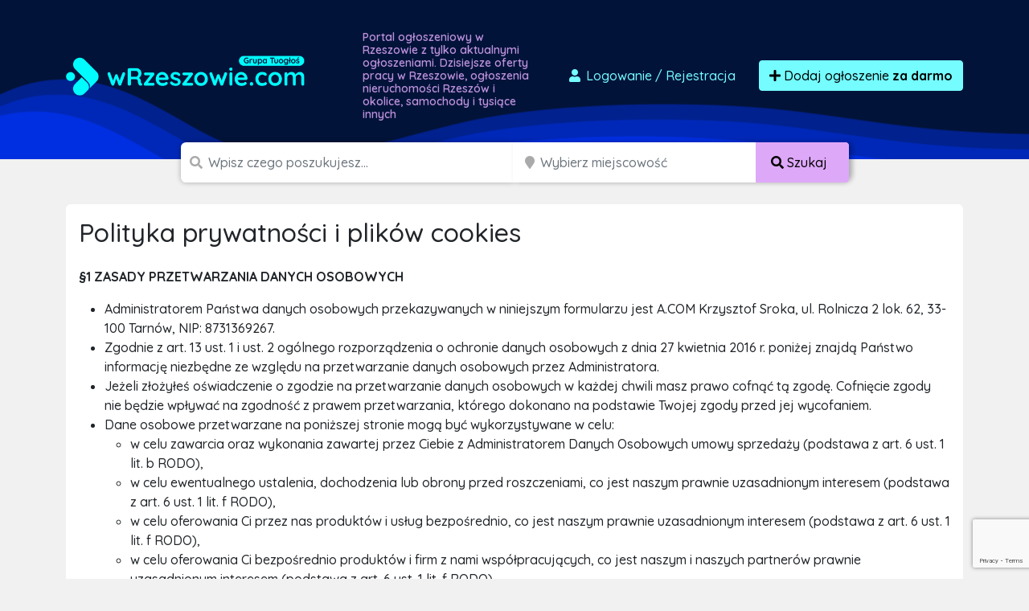

--- FILE ---
content_type: text/html; charset=UTF-8
request_url: https://wrzeszowie.com/polityka-prywatnosci
body_size: 12135
content:

<!doctype html>
<html lang="pl">
<head>
    <meta charset="utf-8">
    <meta name="viewport" content="width=device-width, initial-scale=1">
    <title>Politka prywatności - darmowe ogłoszenia sprzedam, kupię - wrzeszowie.com</title>
        <script src="/assets/admin/vendor/jquery/jquery.min.js"></script>
    <link rel="apple-touch-icon" sizes="180x180" href="/apple-touch-icon.png">
    <link rel="icon" type="image/png" sizes="32x32" href="/favicon-32x32.png">
    <link rel="icon" type="image/png" sizes="16x16" href="/favicon-16x16.png">
    <link rel="manifest" href="/site.webmanifest">
    <link rel="mask-icon" href="/safari-pinned-tab.svg" color="#5bbad5">
    <link rel="shortcut icon" href="/favicon.ico">
    <meta name="apple-mobile-web-app-title" content="wrzeszowie.com">
    <meta name="application-name" content="wrzeszowie.com">
    <meta name="msapplication-TileColor" content="#111111">
    <meta name="theme-color" content="#111111">
            <link rel="stylesheet" href="/build/0.07a4580a.css"><link rel="stylesheet" href="/build/app.1299c921.css">
        <script async src="https://www.googletagmanager.com/gtag/js?id=G-T0SY58SV8C"></script>
    <script>
        window.dataLayer = window.dataLayer || [];
        function gtag(){dataLayer.push(arguments);}
        gtag('js', new Date());

        gtag('config', 'G-T0SY58SV8C');
        gtag('config', 'AW-1048009785');
    </script>
    <script>(function(w,d,s,l,i){w[l]=w[l]||[];w[l].push({'gtm.start':
                new Date().getTime(),event:'gtm.js'});var f=d.getElementsByTagName(s)[0],
            j=d.createElement(s),dl=l!='dataLayer'?'&l='+l:'';j.async=true;j.src=
            'https://www.googletagmanager.com/gtm.js?id='+i+dl;f.parentNode.insertBefore(j,f);
        })(window,document,'script','dataLayer','GTM-T6GW5ZW');</script>
    <script>
        !function(f,b,e,v,n,t,s)
        {if(f.fbq)return;n=f.fbq=function(){n.callMethod?
            n.callMethod.apply(n,arguments):n.queue.push(arguments)};
            if(!f._fbq)f._fbq=n;n.push=n;n.loaded=!0;n.version='2.0';
            n.queue=[];t=b.createElement(e);t.async=!0;
            t.src=v;s=b.getElementsByTagName(e)[0];
            s.parentNode.insertBefore(t,s)}(window, document,'script',
            'https://connect.facebook.net/en_US/fbevents.js');
        fbq('init', '2812659242300097');
        fbq('track', 'PageView');
    </script>
    <noscript><img height="1" width="1" style="display:none"
                   src="https://www.facebook.com/tr?id=2812659242300097&ev=PageView&noscript=1"
        /></noscript>
    <script src="https://www.google.com/recaptcha/api.js" async defer></script>
    <script async src="https://pagead2.googlesyndication.com/pagead/js/adsbygoogle.js?client=ca-pub-6664356435330525"
            crossorigin="anonymous"></script>
    </head>
<body class="">
<div id="wrapper"
        >
    <section id="header" class="section section-header m-0
            ">
        <nav class="navbar navbar-expand-lg navbar-dark">
            <div class="container">
                <div class="row">
                    <div class="col-md-auto align-self-center">
                        <a class="navbar-brand" href="/">
                            <img src="/build/images/logos/wrzeszowie.c65c8a30.png"
                                 alt="Darmowe ogłoszenia Rzeszów, sprzedam, kupię logo">
                        </a>
                    </div>
                    <div class="col d-none d-md-block">
                        <h1>
                                                            Portal ogłoszeniowy w Rzeszowie z tylko aktualnymi ogłoszeniami.
                                Dzisiejsze oferty pracy w Rzeszowie, ogłoszenia nieruchomości
                                Rzeszów i okolice, samochody i tysiące innych
                                                    </h1>
                    </div>
                    <div class="col-md-auto align-self-center">
                        <div class="ms-auto">
                            <div class="d-flex">
                                                                    <a href="/dodaj-ogloszenie" class="btn btn-link text-decoration-none me-3"
                                       data-bs-toggle="modal" data-bs-target="#loginModal">
                                        <i class="fas fa-user fa-fw"></i>
                                        Logowanie <span class="d-none d-md-inline">/ Rejestracja</span>
                                    </a>
                                                                <a href="/dodaj-ogloszenie" class="btn btn-primary btn-effect">
                                    <i class="fa fa-plus"></i> Dodaj ogłoszenie
                                        <br class="d-lg-none">
                                        <strong>za darmo</strong>
                                </a>
                            </div>
                        </div>
                    </div>
                </div>
            </div>
        </nav>
    </section>
    <section id="headerSearch" class="header-search">
        <div class="container">
            <div class="row">
                <div class="col-xxl-8 col-xl-9 col-lg-12 ms-auto me-auto">
                                        <form method="post" class="d-flex justify-content-center flex-column flex-lg-row" id="mini-search-form">
                    <div class="input-group
                        ">
                        <span class="d-none d-md-inline"><i class="fa fa-search"></i></span>
                        <input type="text" id="query" name="query" required="required" placeholder="Wpisz czego poszukujesz..." aria-label="Szukana wartość" class="form-control" />
                                            </div>
                    <div class="input-group d-none d-lg-inline-flex">
                        <span class="ps-1 d-block d-none d-md-inline"><i class="fa fa-map-marker"></i></span>
                        <input type="text" id="topSearchLocation" name="location" class="form-control d-block d-md-inline search_input_location form-control" type="search" placeholder="Wybierz miejscowość" aria-label="Miejscowość" name="location" />
                        <button class="btn btn-accent text-nowrap d-none d-lg-block" type="submit">
                            <i class="fas fa-search"></i>
                            <span class="d-none d-sm-inline">
                                Szukaj
                            </span>
                        </button>
                    </div>

                                        <div class="input-group p-0 d-block d-lg-none hide-mobile-search">
                        <button class="btn btn-accent text-nowrap d-block d-lg-none w-100" type="submit">
                            <i class="fas fa-search"></i>
                            <span class="d-none d-sm-inline">
                                Szukaj
                            </span>
                        </button>
                    </div>
                    <div class="d-none">
                        <div class="row mb-3"><label class="col-form-label col-sm-2 col-form-label" for="radius">Radius</label><div class="col-sm-10"><select id="radius" name="radius" class="form-control"><option value=""></option><option value="0">+ 0 km</option><option value="5">+ 5 km</option><option value="10">+ 10 km</option><option value="15">+ 15 km</option><option value="30">+ 30 km</option><option value="50">+ 50 km</option><option value="100">+ 100 km</option><option value="150">+ 150 km</option><option value="300">+ 300 km</option></select></div>
            </div>
                    </div>
                    </form>
                </div>
            </div>
        </div>
    </section>
            <div class="container">
        <div class="panel mt-3 mb-3">
            <h1 class="h2 mb-4">Polityka prywatności i plików cookies</h1>
            <p><strong>§1 ZASADY PRZETWARZANIA DANYCH OSOBOWYCH</strong></p>
            <p>
            <ul class="list list-number">
                <li>Administratorem Państwa danych osobowych przekazywanych w niniejszym formularzu jest A.COM Krzysztof Sroka, ul. Rolnicza 2 lok. 62, 33-100 Tarnów, NIP: 8731369267.</li>
                <li>Zgodnie z art. 13 ust. 1 i ust. 2 ogólnego rozporządzenia o ochronie danych osobowych z dnia 27 kwietnia 2016 r. poniżej znajdą Państwo informację niezbędne ze względu na przetwarzanie danych osobowych przez Administratora.</li>
                <li>Jeżeli złożyłeś oświadczenie o zgodzie na przetwarzanie danych osobowych w każdej chwili masz prawo cofnąć tą zgodę. Cofnięcie zgody nie będzie wpływać na zgodność z prawem przetwarzania, którego dokonano na podstawie Twojej zgody przed jej wycofaniem.</li>
                <li>
                    Dane osobowe przetwarzane na poniższej stronie mogą być wykorzystywane w celu:
                    <ul class="list list-circle">
                        <li>w celu zawarcia oraz wykonania zawartej przez Ciebie z Administratorem Danych
                            Osobowych umowy sprzedaży (podstawa z art. 6 ust. 1 lit. b RODO),</li>
                        <li>w celu ewentualnego ustalenia, dochodzenia lub obrony przed roszczeniami, co jest
                            naszym prawnie uzasadnionym interesem (podstawa z art. 6 ust. 1 lit. f RODO),</li>
                        <li>w celu oferowania Ci przez nas produktów i usług bezpośrednio, co jest naszym prawnie
                            uzasadnionym interesem (podstawa z art. 6 ust. 1 lit. f RODO),</li>
                        <li>w celu oferowania Ci bezpośrednio produktów i firm z nami współpracujących, co jest
                            naszym i naszych partnerów prawnie uzasadnionym interesem (podstawa z art. 6 ust. 1
                            lit. f RODO),</li>
                        <li>przesyłania informacji handlowych o Produktach i Usługach Administratora Danych
                            Osobowych na podstawie Twojej zgody (podstawa art. 6 ust. 1 lit. a RODO);</li>
                    </ul>
                </li>
                <li>Będziemy przetwarzać kategorie Twoich danych osobowych takie jak podstawowe dane identyfikacyjne, dane dotyczące zamieszkania i dane dotyczące możliwości kontaktu z Tobą.</li>
                <li>
                    Twoje dane osobowe możemy udostępniać następującym kategoriom podmiotów:
                    <ul class="list list-circle">
                        <li>podwykonawcom, czyli podmiotom, z których korzystamy przy ich przetwarzaniu;</li>
                        <li>partnerom handlowym, których oferta uzupełnia naszą ofertę;</li>
                    </ul>
                </li>
                <li>Nie przekazujemy Twoich danych poza teren EU/EOG.</li>
                <li>
                    Twoje Dane osobowe będą przetwarzane i przechowywane od momentu ich uzyskania przez
                    Administratora Danych Osobowych do czasu wykonania umowy sprzedaży zawartej Tobą lub do
                    czasu zakończenia świadczenia usług na Twoją rzecz, a także po upływie tego terminu w celach:
                    <ul class="list list-circle">
                        <li>dochodzenia roszczeń w związku z wykonywaniem umowy;</li>
                        <li>wykonania obowiązków wynikających z przepisów prawa, w tym w szczególności
                            podatkowych i rachunkowych;</li>
                        <li>zgłosisz sprzeciw względem ich przetwarzania w tym celu, cofniesz zgodę, jeśli
                            przetwarzaliśmy je na podstawie tzw. zgody marketingowej, lub sami ustalimy, że
                            się zdezaktualizowały.</li>
                    </ul>
                </li>
                <li>
                    Warto pamiętać, że masz prawo wniesienia skargi do UODO gdy uznasz, iż przetwarzanie danych
                    osobowych narusza przepisy ogólnego rozporządzenia o ochronie danych osobowych z dnia 27
                    kwietnia 2016 r.
                </li>
                <li>
                    Podanie danych jest dobrowolne ale ich nie podanie będzie równoznaczne z brakiem możliwości
                    udzielenia odpowiedzi na pytanie, brakiem możliwości kontaktu, brakiem możliwości zawarcia
                    umowy sprzedaży oraz brakiem możliwości otrzymywania informacji o charakterze
                    marketingowym.
                </li>
            </ul>
            </p>
            <p><strong>§2 PRAWA ZWIĄZANE Z PRZETWARZANIEM DANYCH OSOBOWYCH PRZEZ ADMINISTRATORA</strong></p>
            <p>
                W związku z przetwarzaniem danych osobowych przez Administratora przysługuje Ci prawo:
            <ul class="list list-number">
                <li>dostępu do swoich danych osobowych i otrzymania ich kopii;</li>
                <li>do sprostowania (poprawiania swoich danych);</li>
                <li>
                    do usunięcia danych
                    WAŻNE! Jeżeli Twoim zdaniem nie ma podstaw do tego, abyśmy przetwarzali Twoje dane, możesz żądać
                    abyśmy je usunęli.
                </li>
                <li>
                    do ograniczenia przetwarzania danych osobowych;
                    WAŻNE! Możesz zażądać, abyśmy ograniczyli przetwarzanie danych Twoich danych osobowych
                    wyłącznie do ich przechowywania lub wykonywania uzgodnionych z Tobą działań, jeżeli Twoim zdaniem
                    mamy nieprawidłowe dane na Twój temat lub przetwarzamy je bezpodstawnie; lub nie chcesz, żebyśmy je
                    usunęli, bo są Ci potrzebne do ustalenia, dochodzenia lub obrony roszczeń; lub na czas wniesionego przez
                    ciebie sprzeciwu względem przetwarzania danych.
                </li>
                <li>do wniesienia sprzeciwu wobec przetwarzania danych osobowych;</li>
                <li>
                    do przenoszenia danych;
                    WAŻNE! Masz prawo otrzymać od nas w ustrukturyzowanym, powszechnie używanym formacie
                    nadającym się do odczytu maszynowego. Możesz też zlecić nam przesłanie tych danych bezpośrednio
                    innemu podmiotowi.
                </li>
                <li>prawo do wniesienia skargi do organu nadzorczego;</li>
                <li>prawo do cofnięcia zgody na przetwarzanie danych osobowych</li>
            </ul>
            </p>
            <p><strong>§3 ZAKRES PRZETWARZANIA DANYCH</strong></p>
            <p>
                Podczas korzystania ze Serwisu Internetowego niektóre dane są automatycznie zachowywane na
                serwerach Administratora Serwisu dla celów administracji systemu albo dla celów statystycznych bądź
                wykonania kopii zapasowych. Powyższe dane obejmują:
            <ul class="list list-circle">
                <li>nazwę Państwa dostawcy dostępu do Internetu;</li>
                <li>adres IP;</li>
                <li>wersję oprogramowania przeglądarki;</li>
                <li>system operacyjny komputera;</li>
                <li>logi systemowe;</li>
            </ul>
            </p>
            <p>
                Administrator Danych Osobowych przetwarza dane osobowe Użytkownika takie jak:
            <ul class="list list-circle">
                <li>imię i nazwisko lub nazwa firmy;</li>
                <li>adres;</li>
                <li>adres poczty elektronicznej;</li>
                <li>numer telefonu kontaktowego</li>
            </ul>
            </p>
            <hr />
            <h3>Polityka cookies</h3>
            <p><strong>Informacje ogólne</strong></p>
            <p><ul class="list-number">
                <li> Operatorem Serwisw z Grupy TuOgłoś jest A.COM Krzysztof Sroka, ul. Rolnicza 2 lok. 62, 33-100 Tarnów, NIP: 8731369267.</li>
                <li> Serwis realizuje funkcje pozyskiwania informacji o użytkownikach i ich zachowaniu w następujący sposób:</li>
                <ul class="list-dot">
                    <li> Poprzez dobrowolnie wprowadzone w formularzach informacje.</li>
                    <li> Poprzez zapisywanie w urządzeniach końcowych pliki cookie (tzw. „ciasteczka”).</li>
                    <li> Poprzez gromadzenie logów serwera www.</li>
                </ul>
            </ul></p>
            <p><strong>Informacje w formularzach</strong></p>
            <p><ul class="list-number">
                <li>Serwis zbiera informacje podane dobrowolnie przez użytkownika.</li>
                <li>Serwis może zapisać ponadto informacje o parametrach połączenia (oznaczenie czasu, adres IP)</li>
                <li>Dane w formularzu nie są udostępniane podmiotom trzecim inaczej, niż za zgodą użytkownika.</li>
                <li>Dane podane w formularzu mogą stanowić zbiór potencjalnych klientów, zarejestrowany przez Operatora Serwisu w rejestrze prowadzonym przez Generalnego Inspektora Ochrony Danych Osobowych.</li>
                <li>Dane podane w formularzu są przetwarzane w celu wynikającym z funkcji konkretnego formularza, np w celu dokonania procesu obsługi zgłoszenia serwisowego lub kontaktu handlowego.</li>
                <li>Dane podane w formularzach mogą być przekazane podmiotom technicznie realizującym niektóre usługi – w szczególności dotyczy to przekazywania informacji o posiadaczu rejestrowanej domeny do podmiotów będących operatorami domen internetowych (przede wszystkim Naukowa i Akademicka Sieć Komputerowa j.b.r – NASK), serwisów obsługujących płatności lub też innych podmiotów, z którymi Operator Serwisu w tym zakresie współpracuje.</li>
            </ul></p>
            <p><strong>Informacja o plikach cookies</strong></p>
            <p><ul class="list-number">
                <li>Serwis korzysta z plików cookies.</li>
                <li>Pliki cookies (tzw. „ciasteczka”) stanowią dane informatyczne, w szczególności pliki tekstowe, które przechowywane są w urządzeniu końcowym Użytkownika Serwisu i przeznaczone są do korzystania ze stron internetowych Serwisu. Cookies zazwyczaj zawierają nazwę strony internetowej, z której pochodzą, czas przechowywania ich na urządzeniu końcowym oraz unikalny numer.</li>
                <li>Podmiotem zamieszczającym na urządzeniu końcowym Użytkownika Serwisu pliki cookies oraz uzyskującym do nich dostęp jest operator Serwisu.</li>
                <li>Pliki cookies wykorzystywane są w następujących celach:</li>
                <ul class="list-dot">
                    <li>tworzenia statystyk, które pomagają zrozumieć, w jaki sposób Użytkownicy Serwisu korzystają ze stron internetowych, co umożliwia ulepszanie ich struktury i zawartości;</li>
                    <li>utrzymanie sesji Użytkownika Serwisu (po zalogowaniu), dzięki której Użytkownik nie musi na każdej podstronie Serwisu ponownie wpisywać loginu i hasła;</li>
                    <li>określania profilu użytkownika w celu wyświetlania mu dopasowanych materiałów w sieciach reklamowych, w szczególności sieci Google.</li>
                </ul>
                <li>W ramach Serwisu stosowane są dwa zasadnicze rodzaje plików cookies: „sesyjne” (session cookies) oraz „stałe” (persistent cookies). Cookies „sesyjne” są plikami tymczasowymi, które przechowywane są w urządzeniu końcowym Użytkownika do czasu wylogowania, opuszczenia strony internetowej lub wyłączenia oprogramowania (przeglądarki internetowej). „Stałe” pliki cookies przechowywane są w urządzeniu końcowym Użytkownika przez czas określony w parametrach plików cookies lub do czasu ich usunięcia przez Użytkownika.</li>
                <li>Oprogramowanie do przeglądania stron internetowych (przeglądarka internetowa) zazwyczaj domyślnie dopuszcza przechowywanie plików cookies w urządzeniu końcowym Użytkownika. Użytkownicy Serwisu mogą dokonać zmiany ustawień w tym zakresie. Przeglądarka internetowa umożliwia usunięcie plików cookies. Możliwe jest także automatyczne blokowanie plików cookies Szczegółowe informacje na ten temat zawiera pomoc lub dokumentacja przeglądarki internetowej.</li>
                <li>Ograniczenia stosowania plików cookies mogą wpłynąć na niektóre funkcjonalności dostępne na stronach internetowych Serwisu.</li>
                <li>Pliki cookies zamieszczane w urządzeniu końcowym Użytkownika Serwisu i wykorzystywane mogą być również przez współpracujących z operatorem Serwisu reklamodawców oraz partnerów.</li>
                <li>Zalecamy przeczytanie polityki ochrony prywatności tych firm, aby poznać zasady korzystania z plików cookie wykorzystywane w statystykach: Polityka ochrony prywatności Google Analytics</li>
                <li>Pliki cookie mogą być wykorzystane przez sieci reklamowe, w szczególności sieć Google, do wyświetlenia reklam dopasowanych do sposobu, w jaki użytkownik korzysta z Serwisu. W tym celu mogą zachować informację o ścieżce nawigacji użytkownika lub czasie pozostawania na danej stronie.</li>
                <li>W zakresie informacji o preferencjach użytkownika gromadzonych przez sieć reklamową Google użytkownik może przeglądać i edytować informacje wynikające z plików cookies przy pomocy narzędzia: https://www.google.com/ads/preferences/</li>
            </ul></p>
            <p><strong>Logi serwera.</strong></p>
            <p><ul class="list-number">
                <li>Informacje o niektórych zachowaniach użytkowników podlegają logowaniu w warstwie serwerowej. Dane te są wykorzystywane wyłącznie w celu administrowania serwisem oraz w celu zapewnienia jak najbardziej sprawnej obsługi świadczonych usług hostingowych.</li>
                <li>Przeglądane zasoby identyfikowane są poprzez adresy URL. Ponadto zapisowi mogą podlegać:</li>
                <ul class="list-dot">
                    <li>czas nadejścia zapytania</li>
                    <li>czas wysłania odpowiedzi</li>
                    <li>nazwę stacji klienta - identyfikacja realizowana przez protokół HTTP</li>
                    <li>informacje o błędach jakie nastąpiły przy realizacji transakcji HTTP</li>
                    <li>adres URL strony poprzednio odwiedzanej przez użytkownika (referer link) - w przypadku gdy przejście do Serwisu nastąpiło przez odnośnik</li>
                    <li>informacje o przeglądarce użytkownika</li>
                    <li>informacje o adresie IP</li>
                </ul>
                <li>Dane powyższe nie są kojarzone z konkretnymi osobami przeglądającymi strony.</li>
                <li>Dane powyższe są wykorzystywane jedynie dla celów administrowania serwerem.</li>
            </ul></p>
            <p><strong>Udostępnienie danych</strong></p>
            <p><ul class="list-number">
                <li>Dane podlegają udostępnieniu podmiotom zewnętrznym wyłącznie w granicach prawnie dozwolonych.</li>
                <li>Dane umożliwiające identyfikację osoby fizycznej są udostępniane wyłączenie za zgodą tej osoby.</li>
                <li>Operator może mieć obowiązek udzielania informacji zebranych przez Serwis upoważnionym organom na podstawie zgodnych z prawem żądań w zakresie wynikającym z żądania.</li>
            </ul></p>
            <p><strong>Zarządzanie plikami cookies – jak w praktyce wyrażać i cofać zgodę?</strong></p>
            <p>
            <ul class="list-number">
                <li>Jeśli użytkownik nie chce otrzymywać plików cookies, może zmienić ustawienia przeglądarki. Zastrzegamy, że wyłączenie obsługi plików cookies niezbędnych dla procesów uwierzytelniania, bezpieczeństwa, utrzymania preferencji użytkownika może utrudnić, a w skrajnych przypadkach może uniemożliwić korzystanie ze stron www</li> </ul>
            </p>
        </div>
    </div>
    <section id="footer" class="footer">
        <div class="container">
            <div class="row">
                <div class="col-12">
                    <div class="d-block d-md-inline text-center">
                        <img src="/build/images/logo-alternative-group.1aaa7199.png" alt="Darmowe ogłoszenia Rzeszów, sprzedam, kupię logo">
                    </div>
                    <div class="d-block d-md-inline text-center mt-3 mt-md-0">
                        133 portale ogłoszeniowe w Polsce i na świecie
                    </div>
                </div>
            </div>
        </div>
    </section>
    <section id="footerBottom" class="footer-bottom">
        <div class="container">
            <div class="row links">
                <div class="col-12 col-sm-4 col-lg-3 mt-4 mt-sm-0">
                    <h3>Informacje</h3>
                    <a href="/o-nas">
                        O nas
                    </a>
                    <a href="/regulamin">
                        Regulamin
                    </a>
                    <a href="/polityka-prywatnosci">
                        Polityka prywatności
                    </a>
                    <a href="/cennik">
                        Cennik
                    </a>
                    <a href="/faq">
                        Pomoc
                    </a>
                    <a href="/kontakt">
                        Kontakt
                    </a>
                </div>
                <div class="col-12 col-sm-4 col-lg-3 mt-4 mt-sm-0">
                    <h3>Dla biznesu</h3>
                    <a href="/dla-firm">
                        Współpraca
                    </a>
                    <a href="/integracje">
                        Integracja
                    </a>
                    <a href="/reklama">
                        Reklama
                    </a>
                    <a href="/kody-rabatowe">
                        Kody rabatowe
                    </a>
                </div>
                <div class="col-12 col-sm-4 col-lg-3 mt-4 mt-sm-0">
                    <h3>Na skróty</h3>
                    <a href="/login">
                        Logowanie / Rejestracja
                    </a>
                    <a href="/moje-konto/ogloszenia/aktywne">
                        Twoje Ogłoszenia
                    </a>
                    <a href="/mapa-kategorii">
                        Mapa kategorii
                    </a>
                </div>
                <div class="col-12 col-sm-12 col-lg-3 copy">
                    <p>
                                                    wrzeszowie.com to <strong>darmowe
                            ogłoszenia</strong>, które czekają na Ciebie. Sprawdź a znajdziesz u nas <strong>oferty
                            pracy
                            w Rzeszowie</strong>, samochody, mieszkania i inne ogłoszenia sprzedam dotyczące artykułów dla dzieci, zwierząt, mody czy sportu. U nas zrobisz tanie zakupy -
                            <strong>Rzeszów i okolica</strong>.
                                            </p>
                    <p>Copyright 2026 Grupa TuOgłoś</p>
                    <p class="mb-0 made-in-poland">
                        <svg xmlns="http://www.w3.org/2000/svg" viewBox="0 0 16 10">
                            <path fill="#fff" d="M0 0h16v10H0z"></path>
                            <path fill="#dc143c" d="M0 5h16v5H0z"></path>
                        </svg>
                        100% POLSKA FIRMA
                    </p>
                </div>
            </div>
        </div>
    </section>
</div>

<div class="pswp" tabindex="-1" role="dialog" aria-hidden="true">
    <div class="pswp__bg"></div>
    <div class="pswp__scroll-wrap">
        <div class="pswp__container">
            <div class="pswp__item"></div>
            <div class="pswp__item"></div>
            <div class="pswp__item"></div>
        </div>
        <div class="pswp__ui pswp__ui--hidden">
            <div class="pswp__top-bar">
                <div class="pswp__counter"></div>
                <button class="pswp__button pswp__button--close" title="Zamknij (Esc)"></button>
                <button class="pswp__button pswp__button--share" title="Udostępnij"></button>
                <button class="pswp__button pswp__button--fs" title="Przełącz tryb pełnoekranowy"></button>
                <button class="pswp__button pswp__button--zoom" title="Przybliż / Oddal"></button>
                <div class="pswp__preloader">
                    <div class="pswp__preloader__icn">
                        <div class="pswp__preloader__cut">
                            <div class="pswp__preloader__donut"></div>
                        </div>
                    </div>
                </div>
            </div>
            <div class="pswp__share-modal pswp__share-modal--hidden pswp__single-tap">
                <div class="pswp__share-tooltip"></div>
            </div>
            <button class="pswp__button pswp__button--arrow--left" title="Poprzednie">
            </button>
            <button class="pswp__button pswp__button--arrow--right" title="Następne">
            </button>
            <div class="pswp__caption">
                <div class="pswp__caption__center"></div>
            </div>
        </div>
    </div>
</div>

<div class="modal fade" id="selectAdType" tabindex="-1" aria-labelledby="selectAdTypeLabel" aria-hidden="true">
    <div class="modal-dialog modal-dialog-centered">
        <div class="modal-content">
            <div class="modal-header">
                <h5 class="modal-title" id="selectAdTypeLabel">Wybierz rodzaj ogłoszenia</h5>
                <button type="button" class="btn-close" data-bs-dismiss="modal" aria-label="Zamknij"></button>
            </div>
            <div class="modal-body">
                <div class="row">
                    <div class="col">
                        <p class="small text-black-50 mb-1">Oferta specjalna</p>
                        <a href="/dodaj-ogloszenie-do-100-portali?utm_source=tuoglos&utm_medium=button&utm_campaign=bulk"
                           class="ad-special">
                            <strong><i class="fa fa-star"></i> Dodaj ogłoszenie do 100 portali</strong>
                            <small>
                                Za jedyne X zł,
                                możesz dodać swoje ogłoszenie do&nbsp;100&nbsp;lokalnych serwisów ogłoszeniowych.
                            </small>
                        </a>
                        <p class="text-end small">
                            <a class="text-black-50 text-decoration-none"
                               href="https://tuoglos.pl/dodaj-ogloszenie-do-100-portali-informacje" target="_blank">
                                <i class="fa fa-question-circle"></i>
                                Dowiedz się więcej
                            </a>
                        </p>
                    </div>
                    <div class="col">
                        <p class="small text-black-50 mb-1">&nbsp;</p>
                        <a href="/dodaj-ogloszenie" class="ad-standard">
                            <strong><i class="fa fa-plus"></i> Dodaj standardowe ogłoszenie</strong>
                            <small>
                                Możesz również za darmo, na&nbsp;30 dni, dodać swoje ogłoszenie w
                                portalu wrzeszowie.com.
                            </small>
                        </a>
                    </div>
                </div>
            </div>
        </div>
    </div>
</div>

<div class="modal fade" id="loginModal" tabindex="-1" aria-labelledby="loginModalLabel" aria-hidden="true">
    <div class="modal-dialog modal-lg modal-dialog-centered">
        <div class="modal-content">
            <div class="modal-header">
                <h5 class="modal-title" id="loginModalLabel">Zaloguj się</h5>
                <button type="button" class="btn-close" data-bs-dismiss="modal" aria-label="Zamknij"></button>
            </div>
            <div class="modal-body">
                <div class="row">
                    <div class="col">
                        <form action="/login_check" method="post">
                            <input type="hidden" name="_csrf_token" value="8CYhFAhfyNBg_bZl_RnV43UcKarCkkgis2HEOfYsXOQ"/>
                            <div class="mb-3">
                                <label for="username" class="form-label">Adres e-mail:</label>
                                <input type="text" id="username" name="_username" required="required"
                                       autocomplete="username" class="form-control"/>
                            </div>
                            <div class="mb-3">
                                <label for="password" class="form-label">Hasło:</label>
                                <input type="password" id="password" name="_password" required="required"
                                       autocomplete="current-password" class="form-control"/>
                            </div>
                            <div class="mb-3">
                                <input type="hidden" name="_target_path" value="/moje-konto/ogloszenia/aktywne"/>
                                <button type="submit" id="_submit" name="_submit" class="btn btn-primary">
                                    <i class="fa fa-sign-in-alt"></i>
                                    Zaloguj się
                                </button>
                            </div>
                            <a href="/resetting/request" class="btn btn-outline-secondary">
                                <i class="far fa-question-circle"></i>
                                Przypomnienie hasła
                            </a>
                        </form>
                    </div>
                    <div class="col align-self-center text-center">
                        <p>
                            <strong>Nie masz jeszcze konta<br/>w naszym serwisie?</strong>
                        </p>
                        <p>
                            Dzięki rejestracji możesz zarządzać wszystimi swoimi ogłoszeniami z jednego panelu, bez
                            potrzeby podawania numeru PIN.
                        </p>
                        <p>
                            <a href="/register" class="btn btn-accent">
                                <i class="fa fa-signature"></i>
                                Zarejestruj się
                            </a>
                        </p>
                        <p class="m-0 text-black-50">
                            Rejestracja jest w 100% darmowa
                        </p>
                    </div>
                </div>
            </div>
        </div>
    </div>
</div>

<div id="welcomeModal" class="modal" tabindex="-1">
    <div class="modal-dialog modal-dialog-centered">
        <div class="modal-content">
            <div class="modal-header">
                <h5 class="modal-title">Zmieniamy się dla Ciebie!</h5>
                <button type="button" class="btn-close" data-bs-dismiss="modal" aria-label="Close"></button>
            </div>
            <div class="modal-body">
                <p class="text-center mb-3">
                    <img src="/images/logos/tuoglos.png" alt="TuOgłoś Stare Logo"
                         style="max-width: 300px;"/>
                </p>
                <p>
                    Grupa portali <strong>TuOgłoś.pl</strong>,
                    do której należy serwis
                        <strong>wrzeszowie.com</strong>,                    zmienia się dla Was, aby Wasze ogłoszenia dotarły do jeszcze większego grona osób w Polsce <strong>i
                        na świecie!</strong>
                </p>
                <p class="mb-0">
                    Od teraz do grupy <strong>TuOgłoś</strong> dołącza 28 serwisów
                    zagranicznych,
                    które zawierają ogłoszenia dla Polonii za granicą. <a
                            href="https://tuoglos.pl/dodaj-ogloszenie-do-100-portali-informacje" target="_blank"
                            class="text-secondary text-decoration-none">
                        Dowiedz się więcej <i class="fa fa-chevron-right"></i>
                    </a>
                </p>
            </div>
        </div>
    </div>
</div>

<div id="toast-container" class="position-fixed bottom-0 end-0 p-3" style="z-index: 1000"></div>
<div id="loader" class="position-fixed top-0 bottom-0 start-0 end-0 text-light">
    <div class="spinner-grow" style="width: 3rem; height: 3rem;" role="status">
        <span class="visually-hidden">Loading...</span>
    </div>
</div>

    <script src="/assets/js/lazysizes.min.js"></script>
    <script type="text/javascript" src="//s7.addthis.com/js/300/addthis_widget.js#pubid=ra-6001da04ee18d8af"></script>
    <script src="https://www.google.com/recaptcha/api.js?render=6LcGL2waAAAAAFvyq9eZuOpExVXA7oMTBKT3GRF5"></script>
    <script type="text/javascript">
        const AppConfig = {
            pageName: '',
            pageData: JSON.parse('\u005B\u005D'),
            googleMapsAPIKey: "AIzaSyA_29bPInbmug8Icp1s8SNaWTnmtErnFXA",
            recaptchaSiteKey: "6LcGL2waAAAAAFvyq9eZuOpExVXA7oMTBKT3GRF5",
        };
    </script>
    <script>
        const searchSelectCategoryMobile = document.getElementById('headerSearch__select-category-mobile');
        const currentUrlWitchParams = new URL(window.location.href);
        const searchParams = new URLSearchParams(currentUrlWitchParams.search);
        const queryInput = document.getElementById('query');
        const topSearchLocationInput = document.getElementById('topSearchLocation');
        const miniSearchForm = document.getElementById('mini-search-form');

        if (searchSelectCategoryMobile) {
            searchSelectCategoryMobile.addEventListener('change', setActionOfForm);
        }
        queryInput.addEventListener('focus', setActionOfForm);
        topSearchLocationInput.addEventListener('focus', setActionOfForm);

        function setActionOfForm() {
            const categoryUrl = searchSelectCategoryMobile.value.split('?')[0];
            searchParams.set('query', queryInput.value)
            searchParams.set('location', topSearchLocationInput.value)
            miniSearchForm.setAttribute('action', categoryUrl);
            miniSearchForm.setAttribute('method', 'GET');
        }
    </script>

    <script src="/build/runtime.d94b3b43.js"></script><script src="/build/0.f832fc81.js"></script><script src="/build/app.bbd3254e.js"></script>

</body>
</html>


--- FILE ---
content_type: text/html; charset=utf-8
request_url: https://www.google.com/recaptcha/api2/anchor?ar=1&k=6LcGL2waAAAAAFvyq9eZuOpExVXA7oMTBKT3GRF5&co=aHR0cHM6Ly93cnplc3pvd2llLmNvbTo0NDM.&hl=en&v=PoyoqOPhxBO7pBk68S4YbpHZ&size=invisible&anchor-ms=20000&execute-ms=30000&cb=ynxepa3kmjcc
body_size: 48674
content:
<!DOCTYPE HTML><html dir="ltr" lang="en"><head><meta http-equiv="Content-Type" content="text/html; charset=UTF-8">
<meta http-equiv="X-UA-Compatible" content="IE=edge">
<title>reCAPTCHA</title>
<style type="text/css">
/* cyrillic-ext */
@font-face {
  font-family: 'Roboto';
  font-style: normal;
  font-weight: 400;
  font-stretch: 100%;
  src: url(//fonts.gstatic.com/s/roboto/v48/KFO7CnqEu92Fr1ME7kSn66aGLdTylUAMa3GUBHMdazTgWw.woff2) format('woff2');
  unicode-range: U+0460-052F, U+1C80-1C8A, U+20B4, U+2DE0-2DFF, U+A640-A69F, U+FE2E-FE2F;
}
/* cyrillic */
@font-face {
  font-family: 'Roboto';
  font-style: normal;
  font-weight: 400;
  font-stretch: 100%;
  src: url(//fonts.gstatic.com/s/roboto/v48/KFO7CnqEu92Fr1ME7kSn66aGLdTylUAMa3iUBHMdazTgWw.woff2) format('woff2');
  unicode-range: U+0301, U+0400-045F, U+0490-0491, U+04B0-04B1, U+2116;
}
/* greek-ext */
@font-face {
  font-family: 'Roboto';
  font-style: normal;
  font-weight: 400;
  font-stretch: 100%;
  src: url(//fonts.gstatic.com/s/roboto/v48/KFO7CnqEu92Fr1ME7kSn66aGLdTylUAMa3CUBHMdazTgWw.woff2) format('woff2');
  unicode-range: U+1F00-1FFF;
}
/* greek */
@font-face {
  font-family: 'Roboto';
  font-style: normal;
  font-weight: 400;
  font-stretch: 100%;
  src: url(//fonts.gstatic.com/s/roboto/v48/KFO7CnqEu92Fr1ME7kSn66aGLdTylUAMa3-UBHMdazTgWw.woff2) format('woff2');
  unicode-range: U+0370-0377, U+037A-037F, U+0384-038A, U+038C, U+038E-03A1, U+03A3-03FF;
}
/* math */
@font-face {
  font-family: 'Roboto';
  font-style: normal;
  font-weight: 400;
  font-stretch: 100%;
  src: url(//fonts.gstatic.com/s/roboto/v48/KFO7CnqEu92Fr1ME7kSn66aGLdTylUAMawCUBHMdazTgWw.woff2) format('woff2');
  unicode-range: U+0302-0303, U+0305, U+0307-0308, U+0310, U+0312, U+0315, U+031A, U+0326-0327, U+032C, U+032F-0330, U+0332-0333, U+0338, U+033A, U+0346, U+034D, U+0391-03A1, U+03A3-03A9, U+03B1-03C9, U+03D1, U+03D5-03D6, U+03F0-03F1, U+03F4-03F5, U+2016-2017, U+2034-2038, U+203C, U+2040, U+2043, U+2047, U+2050, U+2057, U+205F, U+2070-2071, U+2074-208E, U+2090-209C, U+20D0-20DC, U+20E1, U+20E5-20EF, U+2100-2112, U+2114-2115, U+2117-2121, U+2123-214F, U+2190, U+2192, U+2194-21AE, U+21B0-21E5, U+21F1-21F2, U+21F4-2211, U+2213-2214, U+2216-22FF, U+2308-230B, U+2310, U+2319, U+231C-2321, U+2336-237A, U+237C, U+2395, U+239B-23B7, U+23D0, U+23DC-23E1, U+2474-2475, U+25AF, U+25B3, U+25B7, U+25BD, U+25C1, U+25CA, U+25CC, U+25FB, U+266D-266F, U+27C0-27FF, U+2900-2AFF, U+2B0E-2B11, U+2B30-2B4C, U+2BFE, U+3030, U+FF5B, U+FF5D, U+1D400-1D7FF, U+1EE00-1EEFF;
}
/* symbols */
@font-face {
  font-family: 'Roboto';
  font-style: normal;
  font-weight: 400;
  font-stretch: 100%;
  src: url(//fonts.gstatic.com/s/roboto/v48/KFO7CnqEu92Fr1ME7kSn66aGLdTylUAMaxKUBHMdazTgWw.woff2) format('woff2');
  unicode-range: U+0001-000C, U+000E-001F, U+007F-009F, U+20DD-20E0, U+20E2-20E4, U+2150-218F, U+2190, U+2192, U+2194-2199, U+21AF, U+21E6-21F0, U+21F3, U+2218-2219, U+2299, U+22C4-22C6, U+2300-243F, U+2440-244A, U+2460-24FF, U+25A0-27BF, U+2800-28FF, U+2921-2922, U+2981, U+29BF, U+29EB, U+2B00-2BFF, U+4DC0-4DFF, U+FFF9-FFFB, U+10140-1018E, U+10190-1019C, U+101A0, U+101D0-101FD, U+102E0-102FB, U+10E60-10E7E, U+1D2C0-1D2D3, U+1D2E0-1D37F, U+1F000-1F0FF, U+1F100-1F1AD, U+1F1E6-1F1FF, U+1F30D-1F30F, U+1F315, U+1F31C, U+1F31E, U+1F320-1F32C, U+1F336, U+1F378, U+1F37D, U+1F382, U+1F393-1F39F, U+1F3A7-1F3A8, U+1F3AC-1F3AF, U+1F3C2, U+1F3C4-1F3C6, U+1F3CA-1F3CE, U+1F3D4-1F3E0, U+1F3ED, U+1F3F1-1F3F3, U+1F3F5-1F3F7, U+1F408, U+1F415, U+1F41F, U+1F426, U+1F43F, U+1F441-1F442, U+1F444, U+1F446-1F449, U+1F44C-1F44E, U+1F453, U+1F46A, U+1F47D, U+1F4A3, U+1F4B0, U+1F4B3, U+1F4B9, U+1F4BB, U+1F4BF, U+1F4C8-1F4CB, U+1F4D6, U+1F4DA, U+1F4DF, U+1F4E3-1F4E6, U+1F4EA-1F4ED, U+1F4F7, U+1F4F9-1F4FB, U+1F4FD-1F4FE, U+1F503, U+1F507-1F50B, U+1F50D, U+1F512-1F513, U+1F53E-1F54A, U+1F54F-1F5FA, U+1F610, U+1F650-1F67F, U+1F687, U+1F68D, U+1F691, U+1F694, U+1F698, U+1F6AD, U+1F6B2, U+1F6B9-1F6BA, U+1F6BC, U+1F6C6-1F6CF, U+1F6D3-1F6D7, U+1F6E0-1F6EA, U+1F6F0-1F6F3, U+1F6F7-1F6FC, U+1F700-1F7FF, U+1F800-1F80B, U+1F810-1F847, U+1F850-1F859, U+1F860-1F887, U+1F890-1F8AD, U+1F8B0-1F8BB, U+1F8C0-1F8C1, U+1F900-1F90B, U+1F93B, U+1F946, U+1F984, U+1F996, U+1F9E9, U+1FA00-1FA6F, U+1FA70-1FA7C, U+1FA80-1FA89, U+1FA8F-1FAC6, U+1FACE-1FADC, U+1FADF-1FAE9, U+1FAF0-1FAF8, U+1FB00-1FBFF;
}
/* vietnamese */
@font-face {
  font-family: 'Roboto';
  font-style: normal;
  font-weight: 400;
  font-stretch: 100%;
  src: url(//fonts.gstatic.com/s/roboto/v48/KFO7CnqEu92Fr1ME7kSn66aGLdTylUAMa3OUBHMdazTgWw.woff2) format('woff2');
  unicode-range: U+0102-0103, U+0110-0111, U+0128-0129, U+0168-0169, U+01A0-01A1, U+01AF-01B0, U+0300-0301, U+0303-0304, U+0308-0309, U+0323, U+0329, U+1EA0-1EF9, U+20AB;
}
/* latin-ext */
@font-face {
  font-family: 'Roboto';
  font-style: normal;
  font-weight: 400;
  font-stretch: 100%;
  src: url(//fonts.gstatic.com/s/roboto/v48/KFO7CnqEu92Fr1ME7kSn66aGLdTylUAMa3KUBHMdazTgWw.woff2) format('woff2');
  unicode-range: U+0100-02BA, U+02BD-02C5, U+02C7-02CC, U+02CE-02D7, U+02DD-02FF, U+0304, U+0308, U+0329, U+1D00-1DBF, U+1E00-1E9F, U+1EF2-1EFF, U+2020, U+20A0-20AB, U+20AD-20C0, U+2113, U+2C60-2C7F, U+A720-A7FF;
}
/* latin */
@font-face {
  font-family: 'Roboto';
  font-style: normal;
  font-weight: 400;
  font-stretch: 100%;
  src: url(//fonts.gstatic.com/s/roboto/v48/KFO7CnqEu92Fr1ME7kSn66aGLdTylUAMa3yUBHMdazQ.woff2) format('woff2');
  unicode-range: U+0000-00FF, U+0131, U+0152-0153, U+02BB-02BC, U+02C6, U+02DA, U+02DC, U+0304, U+0308, U+0329, U+2000-206F, U+20AC, U+2122, U+2191, U+2193, U+2212, U+2215, U+FEFF, U+FFFD;
}
/* cyrillic-ext */
@font-face {
  font-family: 'Roboto';
  font-style: normal;
  font-weight: 500;
  font-stretch: 100%;
  src: url(//fonts.gstatic.com/s/roboto/v48/KFO7CnqEu92Fr1ME7kSn66aGLdTylUAMa3GUBHMdazTgWw.woff2) format('woff2');
  unicode-range: U+0460-052F, U+1C80-1C8A, U+20B4, U+2DE0-2DFF, U+A640-A69F, U+FE2E-FE2F;
}
/* cyrillic */
@font-face {
  font-family: 'Roboto';
  font-style: normal;
  font-weight: 500;
  font-stretch: 100%;
  src: url(//fonts.gstatic.com/s/roboto/v48/KFO7CnqEu92Fr1ME7kSn66aGLdTylUAMa3iUBHMdazTgWw.woff2) format('woff2');
  unicode-range: U+0301, U+0400-045F, U+0490-0491, U+04B0-04B1, U+2116;
}
/* greek-ext */
@font-face {
  font-family: 'Roboto';
  font-style: normal;
  font-weight: 500;
  font-stretch: 100%;
  src: url(//fonts.gstatic.com/s/roboto/v48/KFO7CnqEu92Fr1ME7kSn66aGLdTylUAMa3CUBHMdazTgWw.woff2) format('woff2');
  unicode-range: U+1F00-1FFF;
}
/* greek */
@font-face {
  font-family: 'Roboto';
  font-style: normal;
  font-weight: 500;
  font-stretch: 100%;
  src: url(//fonts.gstatic.com/s/roboto/v48/KFO7CnqEu92Fr1ME7kSn66aGLdTylUAMa3-UBHMdazTgWw.woff2) format('woff2');
  unicode-range: U+0370-0377, U+037A-037F, U+0384-038A, U+038C, U+038E-03A1, U+03A3-03FF;
}
/* math */
@font-face {
  font-family: 'Roboto';
  font-style: normal;
  font-weight: 500;
  font-stretch: 100%;
  src: url(//fonts.gstatic.com/s/roboto/v48/KFO7CnqEu92Fr1ME7kSn66aGLdTylUAMawCUBHMdazTgWw.woff2) format('woff2');
  unicode-range: U+0302-0303, U+0305, U+0307-0308, U+0310, U+0312, U+0315, U+031A, U+0326-0327, U+032C, U+032F-0330, U+0332-0333, U+0338, U+033A, U+0346, U+034D, U+0391-03A1, U+03A3-03A9, U+03B1-03C9, U+03D1, U+03D5-03D6, U+03F0-03F1, U+03F4-03F5, U+2016-2017, U+2034-2038, U+203C, U+2040, U+2043, U+2047, U+2050, U+2057, U+205F, U+2070-2071, U+2074-208E, U+2090-209C, U+20D0-20DC, U+20E1, U+20E5-20EF, U+2100-2112, U+2114-2115, U+2117-2121, U+2123-214F, U+2190, U+2192, U+2194-21AE, U+21B0-21E5, U+21F1-21F2, U+21F4-2211, U+2213-2214, U+2216-22FF, U+2308-230B, U+2310, U+2319, U+231C-2321, U+2336-237A, U+237C, U+2395, U+239B-23B7, U+23D0, U+23DC-23E1, U+2474-2475, U+25AF, U+25B3, U+25B7, U+25BD, U+25C1, U+25CA, U+25CC, U+25FB, U+266D-266F, U+27C0-27FF, U+2900-2AFF, U+2B0E-2B11, U+2B30-2B4C, U+2BFE, U+3030, U+FF5B, U+FF5D, U+1D400-1D7FF, U+1EE00-1EEFF;
}
/* symbols */
@font-face {
  font-family: 'Roboto';
  font-style: normal;
  font-weight: 500;
  font-stretch: 100%;
  src: url(//fonts.gstatic.com/s/roboto/v48/KFO7CnqEu92Fr1ME7kSn66aGLdTylUAMaxKUBHMdazTgWw.woff2) format('woff2');
  unicode-range: U+0001-000C, U+000E-001F, U+007F-009F, U+20DD-20E0, U+20E2-20E4, U+2150-218F, U+2190, U+2192, U+2194-2199, U+21AF, U+21E6-21F0, U+21F3, U+2218-2219, U+2299, U+22C4-22C6, U+2300-243F, U+2440-244A, U+2460-24FF, U+25A0-27BF, U+2800-28FF, U+2921-2922, U+2981, U+29BF, U+29EB, U+2B00-2BFF, U+4DC0-4DFF, U+FFF9-FFFB, U+10140-1018E, U+10190-1019C, U+101A0, U+101D0-101FD, U+102E0-102FB, U+10E60-10E7E, U+1D2C0-1D2D3, U+1D2E0-1D37F, U+1F000-1F0FF, U+1F100-1F1AD, U+1F1E6-1F1FF, U+1F30D-1F30F, U+1F315, U+1F31C, U+1F31E, U+1F320-1F32C, U+1F336, U+1F378, U+1F37D, U+1F382, U+1F393-1F39F, U+1F3A7-1F3A8, U+1F3AC-1F3AF, U+1F3C2, U+1F3C4-1F3C6, U+1F3CA-1F3CE, U+1F3D4-1F3E0, U+1F3ED, U+1F3F1-1F3F3, U+1F3F5-1F3F7, U+1F408, U+1F415, U+1F41F, U+1F426, U+1F43F, U+1F441-1F442, U+1F444, U+1F446-1F449, U+1F44C-1F44E, U+1F453, U+1F46A, U+1F47D, U+1F4A3, U+1F4B0, U+1F4B3, U+1F4B9, U+1F4BB, U+1F4BF, U+1F4C8-1F4CB, U+1F4D6, U+1F4DA, U+1F4DF, U+1F4E3-1F4E6, U+1F4EA-1F4ED, U+1F4F7, U+1F4F9-1F4FB, U+1F4FD-1F4FE, U+1F503, U+1F507-1F50B, U+1F50D, U+1F512-1F513, U+1F53E-1F54A, U+1F54F-1F5FA, U+1F610, U+1F650-1F67F, U+1F687, U+1F68D, U+1F691, U+1F694, U+1F698, U+1F6AD, U+1F6B2, U+1F6B9-1F6BA, U+1F6BC, U+1F6C6-1F6CF, U+1F6D3-1F6D7, U+1F6E0-1F6EA, U+1F6F0-1F6F3, U+1F6F7-1F6FC, U+1F700-1F7FF, U+1F800-1F80B, U+1F810-1F847, U+1F850-1F859, U+1F860-1F887, U+1F890-1F8AD, U+1F8B0-1F8BB, U+1F8C0-1F8C1, U+1F900-1F90B, U+1F93B, U+1F946, U+1F984, U+1F996, U+1F9E9, U+1FA00-1FA6F, U+1FA70-1FA7C, U+1FA80-1FA89, U+1FA8F-1FAC6, U+1FACE-1FADC, U+1FADF-1FAE9, U+1FAF0-1FAF8, U+1FB00-1FBFF;
}
/* vietnamese */
@font-face {
  font-family: 'Roboto';
  font-style: normal;
  font-weight: 500;
  font-stretch: 100%;
  src: url(//fonts.gstatic.com/s/roboto/v48/KFO7CnqEu92Fr1ME7kSn66aGLdTylUAMa3OUBHMdazTgWw.woff2) format('woff2');
  unicode-range: U+0102-0103, U+0110-0111, U+0128-0129, U+0168-0169, U+01A0-01A1, U+01AF-01B0, U+0300-0301, U+0303-0304, U+0308-0309, U+0323, U+0329, U+1EA0-1EF9, U+20AB;
}
/* latin-ext */
@font-face {
  font-family: 'Roboto';
  font-style: normal;
  font-weight: 500;
  font-stretch: 100%;
  src: url(//fonts.gstatic.com/s/roboto/v48/KFO7CnqEu92Fr1ME7kSn66aGLdTylUAMa3KUBHMdazTgWw.woff2) format('woff2');
  unicode-range: U+0100-02BA, U+02BD-02C5, U+02C7-02CC, U+02CE-02D7, U+02DD-02FF, U+0304, U+0308, U+0329, U+1D00-1DBF, U+1E00-1E9F, U+1EF2-1EFF, U+2020, U+20A0-20AB, U+20AD-20C0, U+2113, U+2C60-2C7F, U+A720-A7FF;
}
/* latin */
@font-face {
  font-family: 'Roboto';
  font-style: normal;
  font-weight: 500;
  font-stretch: 100%;
  src: url(//fonts.gstatic.com/s/roboto/v48/KFO7CnqEu92Fr1ME7kSn66aGLdTylUAMa3yUBHMdazQ.woff2) format('woff2');
  unicode-range: U+0000-00FF, U+0131, U+0152-0153, U+02BB-02BC, U+02C6, U+02DA, U+02DC, U+0304, U+0308, U+0329, U+2000-206F, U+20AC, U+2122, U+2191, U+2193, U+2212, U+2215, U+FEFF, U+FFFD;
}
/* cyrillic-ext */
@font-face {
  font-family: 'Roboto';
  font-style: normal;
  font-weight: 900;
  font-stretch: 100%;
  src: url(//fonts.gstatic.com/s/roboto/v48/KFO7CnqEu92Fr1ME7kSn66aGLdTylUAMa3GUBHMdazTgWw.woff2) format('woff2');
  unicode-range: U+0460-052F, U+1C80-1C8A, U+20B4, U+2DE0-2DFF, U+A640-A69F, U+FE2E-FE2F;
}
/* cyrillic */
@font-face {
  font-family: 'Roboto';
  font-style: normal;
  font-weight: 900;
  font-stretch: 100%;
  src: url(//fonts.gstatic.com/s/roboto/v48/KFO7CnqEu92Fr1ME7kSn66aGLdTylUAMa3iUBHMdazTgWw.woff2) format('woff2');
  unicode-range: U+0301, U+0400-045F, U+0490-0491, U+04B0-04B1, U+2116;
}
/* greek-ext */
@font-face {
  font-family: 'Roboto';
  font-style: normal;
  font-weight: 900;
  font-stretch: 100%;
  src: url(//fonts.gstatic.com/s/roboto/v48/KFO7CnqEu92Fr1ME7kSn66aGLdTylUAMa3CUBHMdazTgWw.woff2) format('woff2');
  unicode-range: U+1F00-1FFF;
}
/* greek */
@font-face {
  font-family: 'Roboto';
  font-style: normal;
  font-weight: 900;
  font-stretch: 100%;
  src: url(//fonts.gstatic.com/s/roboto/v48/KFO7CnqEu92Fr1ME7kSn66aGLdTylUAMa3-UBHMdazTgWw.woff2) format('woff2');
  unicode-range: U+0370-0377, U+037A-037F, U+0384-038A, U+038C, U+038E-03A1, U+03A3-03FF;
}
/* math */
@font-face {
  font-family: 'Roboto';
  font-style: normal;
  font-weight: 900;
  font-stretch: 100%;
  src: url(//fonts.gstatic.com/s/roboto/v48/KFO7CnqEu92Fr1ME7kSn66aGLdTylUAMawCUBHMdazTgWw.woff2) format('woff2');
  unicode-range: U+0302-0303, U+0305, U+0307-0308, U+0310, U+0312, U+0315, U+031A, U+0326-0327, U+032C, U+032F-0330, U+0332-0333, U+0338, U+033A, U+0346, U+034D, U+0391-03A1, U+03A3-03A9, U+03B1-03C9, U+03D1, U+03D5-03D6, U+03F0-03F1, U+03F4-03F5, U+2016-2017, U+2034-2038, U+203C, U+2040, U+2043, U+2047, U+2050, U+2057, U+205F, U+2070-2071, U+2074-208E, U+2090-209C, U+20D0-20DC, U+20E1, U+20E5-20EF, U+2100-2112, U+2114-2115, U+2117-2121, U+2123-214F, U+2190, U+2192, U+2194-21AE, U+21B0-21E5, U+21F1-21F2, U+21F4-2211, U+2213-2214, U+2216-22FF, U+2308-230B, U+2310, U+2319, U+231C-2321, U+2336-237A, U+237C, U+2395, U+239B-23B7, U+23D0, U+23DC-23E1, U+2474-2475, U+25AF, U+25B3, U+25B7, U+25BD, U+25C1, U+25CA, U+25CC, U+25FB, U+266D-266F, U+27C0-27FF, U+2900-2AFF, U+2B0E-2B11, U+2B30-2B4C, U+2BFE, U+3030, U+FF5B, U+FF5D, U+1D400-1D7FF, U+1EE00-1EEFF;
}
/* symbols */
@font-face {
  font-family: 'Roboto';
  font-style: normal;
  font-weight: 900;
  font-stretch: 100%;
  src: url(//fonts.gstatic.com/s/roboto/v48/KFO7CnqEu92Fr1ME7kSn66aGLdTylUAMaxKUBHMdazTgWw.woff2) format('woff2');
  unicode-range: U+0001-000C, U+000E-001F, U+007F-009F, U+20DD-20E0, U+20E2-20E4, U+2150-218F, U+2190, U+2192, U+2194-2199, U+21AF, U+21E6-21F0, U+21F3, U+2218-2219, U+2299, U+22C4-22C6, U+2300-243F, U+2440-244A, U+2460-24FF, U+25A0-27BF, U+2800-28FF, U+2921-2922, U+2981, U+29BF, U+29EB, U+2B00-2BFF, U+4DC0-4DFF, U+FFF9-FFFB, U+10140-1018E, U+10190-1019C, U+101A0, U+101D0-101FD, U+102E0-102FB, U+10E60-10E7E, U+1D2C0-1D2D3, U+1D2E0-1D37F, U+1F000-1F0FF, U+1F100-1F1AD, U+1F1E6-1F1FF, U+1F30D-1F30F, U+1F315, U+1F31C, U+1F31E, U+1F320-1F32C, U+1F336, U+1F378, U+1F37D, U+1F382, U+1F393-1F39F, U+1F3A7-1F3A8, U+1F3AC-1F3AF, U+1F3C2, U+1F3C4-1F3C6, U+1F3CA-1F3CE, U+1F3D4-1F3E0, U+1F3ED, U+1F3F1-1F3F3, U+1F3F5-1F3F7, U+1F408, U+1F415, U+1F41F, U+1F426, U+1F43F, U+1F441-1F442, U+1F444, U+1F446-1F449, U+1F44C-1F44E, U+1F453, U+1F46A, U+1F47D, U+1F4A3, U+1F4B0, U+1F4B3, U+1F4B9, U+1F4BB, U+1F4BF, U+1F4C8-1F4CB, U+1F4D6, U+1F4DA, U+1F4DF, U+1F4E3-1F4E6, U+1F4EA-1F4ED, U+1F4F7, U+1F4F9-1F4FB, U+1F4FD-1F4FE, U+1F503, U+1F507-1F50B, U+1F50D, U+1F512-1F513, U+1F53E-1F54A, U+1F54F-1F5FA, U+1F610, U+1F650-1F67F, U+1F687, U+1F68D, U+1F691, U+1F694, U+1F698, U+1F6AD, U+1F6B2, U+1F6B9-1F6BA, U+1F6BC, U+1F6C6-1F6CF, U+1F6D3-1F6D7, U+1F6E0-1F6EA, U+1F6F0-1F6F3, U+1F6F7-1F6FC, U+1F700-1F7FF, U+1F800-1F80B, U+1F810-1F847, U+1F850-1F859, U+1F860-1F887, U+1F890-1F8AD, U+1F8B0-1F8BB, U+1F8C0-1F8C1, U+1F900-1F90B, U+1F93B, U+1F946, U+1F984, U+1F996, U+1F9E9, U+1FA00-1FA6F, U+1FA70-1FA7C, U+1FA80-1FA89, U+1FA8F-1FAC6, U+1FACE-1FADC, U+1FADF-1FAE9, U+1FAF0-1FAF8, U+1FB00-1FBFF;
}
/* vietnamese */
@font-face {
  font-family: 'Roboto';
  font-style: normal;
  font-weight: 900;
  font-stretch: 100%;
  src: url(//fonts.gstatic.com/s/roboto/v48/KFO7CnqEu92Fr1ME7kSn66aGLdTylUAMa3OUBHMdazTgWw.woff2) format('woff2');
  unicode-range: U+0102-0103, U+0110-0111, U+0128-0129, U+0168-0169, U+01A0-01A1, U+01AF-01B0, U+0300-0301, U+0303-0304, U+0308-0309, U+0323, U+0329, U+1EA0-1EF9, U+20AB;
}
/* latin-ext */
@font-face {
  font-family: 'Roboto';
  font-style: normal;
  font-weight: 900;
  font-stretch: 100%;
  src: url(//fonts.gstatic.com/s/roboto/v48/KFO7CnqEu92Fr1ME7kSn66aGLdTylUAMa3KUBHMdazTgWw.woff2) format('woff2');
  unicode-range: U+0100-02BA, U+02BD-02C5, U+02C7-02CC, U+02CE-02D7, U+02DD-02FF, U+0304, U+0308, U+0329, U+1D00-1DBF, U+1E00-1E9F, U+1EF2-1EFF, U+2020, U+20A0-20AB, U+20AD-20C0, U+2113, U+2C60-2C7F, U+A720-A7FF;
}
/* latin */
@font-face {
  font-family: 'Roboto';
  font-style: normal;
  font-weight: 900;
  font-stretch: 100%;
  src: url(//fonts.gstatic.com/s/roboto/v48/KFO7CnqEu92Fr1ME7kSn66aGLdTylUAMa3yUBHMdazQ.woff2) format('woff2');
  unicode-range: U+0000-00FF, U+0131, U+0152-0153, U+02BB-02BC, U+02C6, U+02DA, U+02DC, U+0304, U+0308, U+0329, U+2000-206F, U+20AC, U+2122, U+2191, U+2193, U+2212, U+2215, U+FEFF, U+FFFD;
}

</style>
<link rel="stylesheet" type="text/css" href="https://www.gstatic.com/recaptcha/releases/PoyoqOPhxBO7pBk68S4YbpHZ/styles__ltr.css">
<script nonce="Ay7CNpChX1Cu6LG8Dfgb4Q" type="text/javascript">window['__recaptcha_api'] = 'https://www.google.com/recaptcha/api2/';</script>
<script type="text/javascript" src="https://www.gstatic.com/recaptcha/releases/PoyoqOPhxBO7pBk68S4YbpHZ/recaptcha__en.js" nonce="Ay7CNpChX1Cu6LG8Dfgb4Q">
      
    </script></head>
<body><div id="rc-anchor-alert" class="rc-anchor-alert"></div>
<input type="hidden" id="recaptcha-token" value="[base64]">
<script type="text/javascript" nonce="Ay7CNpChX1Cu6LG8Dfgb4Q">
      recaptcha.anchor.Main.init("[\x22ainput\x22,[\x22bgdata\x22,\x22\x22,\[base64]/[base64]/[base64]/[base64]/[base64]/[base64]/[base64]/[base64]/[base64]/[base64]\\u003d\x22,\[base64]\\u003d\\u003d\x22,\x22bVtVw74Rwow6wr7DjMKew7fDlXdww7EKw7vDhh07fsOFwpx/UMKPIkbChBrDsEobesKfTXDCixJkEsKNOsKNw4jCgQTDqE0HwqEEwq1rw7Nkw5XDpsO1w6/Dl8KvfBfDvwo2U1xRFxINwpBfwokVwpdGw5tcFB7CtiLCj8K0wosnw7Niw4fCl34Aw4bCljPDm8Kaw7XChErDqSvCgsOdFTVXM8OHw7JpwqjCtcObwrstwrZew7ExSMOWwrXDq8KAG0DCkMOnwogfw5rDmQEGw6rDn8KeMkQzehPCsDN0cMOFW13DlsKQwqzCpC/Cm8OYw7TCh8KowpIZfsKUZ8K7AcOZwqrDmlJ2wpRnwo/Ct2kfOMKaZ8KGVijCsGIJJsKVwqnDrMOrHhYsPU3CoG/CvnbCp3QkO8OffMOlV2XCgmTDqRrDnWHDmMOMZcOCwqLCmsOtwrV4AizDj8OSP8OPwpHCs8KLKMK/RRR9eEDDj8OJD8O/DkYyw7x1w4vDtToJw5vDlsK+wogEw5ogWH4pDiRgwpphwq/Cr2U7Z8KJw6rCrSMJPArDsxZPAMKpV8OJfzfDocOGwpAiK8KVLgldw7Ezw57DncOKBQDDq1fDjcKyIXgAw5nCj8Kfw5vCrsOwwqXCv0QGwq/CiyPCgcOXFEFjXSkvwpzCicOkw7jCv8KCw4EKYR5zaVUWwpPCmGHDtlrChcOEw4vDlsKbX2jDkljCssOUw4rDg8KewoEqHz/ClhodCiDCv8OICHvCk23Cq8OBwr3CnnMjeQxCw77DoXbCmAhHDFVmw5TDkxd/WTNfCMKNSMO3GAvDncKEWMOrw4sNeGRfwo7Cu8OVEsKrGioFMMORw6LCrxbCo1ocwrjDhcOYwo/ChsO7w4jCucKdwr0uw6fCr8KFLcKpwqPCowdxwpI7XVPCiMKKw73DtsKUHMOOXXrDpcO0YBvDpkrDmsKnw747AsK0w5vDkm7Cs8KbZSJdCsKaUsO3wrPDu8KFwoEIwrrDnlQEw4zDi8KPw6xKJMOiTcK9SlTCi8OTMMK6wr8KP2s5T8KHw6ZYwrJ2LMKCIMKbw6/CgwXCgsKXE8O2SFnDscOuWsKUKMOOw7N6wo/CgMOvYwgoUcOEdxEjw51+w4RmWTYNWcOGUxNmSMKTNyjDgG7Cg8KYw6R3w73CpsKFw4PCmsKNUm4jwopGd8KnMD3DhsKLwoBaYwtuwofCpjPDlSgUIcOnwqNPwq1sesK/TMOdwovDh0c/dzleaGzDh1DCnmbCgcONworDqcKKFcKSK01EwrvDvDomOsKGw7bChkMANUvCmSRswq1NIsKrChTDj8OoA8KceSV0Yh0GMsOXMzPCncOUw7k/[base64]/[base64]/NsOuXcO+wqXCmMKcdWhgwpQeSnYQAcKIw4TCig/Dl8KLwqUjV8K2VRY5w43DvlnDpz/[base64]/WcOHNMK1wpBtwqAsw5HDl1dbwqjDhSNWwq/CjWxOw7XDpjNnUiEvYsKQw6dOFMOOd8K0WMOQOsKjQTQaw5c5KArCnsOUwoTDoz3CvHgLwqFUP8Oqe8KkwpPDt3Rda8OTw5vDrGVsw5nCusOvwrl2w5PDlcKRE2nCl8OKSWUSw5/Cv8Kiw7kxwr0tw5XDpSB1wq/Dj3VAw47ChcONA8K7wogDSMKewpx6w4Ydw7LDvMOew6VADMOrw4HCnsKBw6FewpfCg8OYw6jDll3CkzsgNRTDqVdgYxxkMMOoccOKw54Nwr1Xw7zDrTkvw4s2wqzDqCbCrcK2wrjDn8OSIMOCw45twodmGmNhMsOfw4Qyw5vDi8OvwpzCsFTDi8O/PRoIYMKKACRpYh42BhfDmCkzw5DCs1AiKcKiM8OPw63CvV3CmGwQwrQZZMOFMgRrwp5wOVjDvMKUw6JCwrxiVkvDmGMOXMKpw4NOE8OxDGDCisKkwp/[base64]/CksKAwrjDkcOhD1Bzah7Dq17Cs8OQwpDClAoQw4jCq8OzBm/CpsKTBsO+N8OSw7jDkT/DrXpQQFHDsTUnwp/CmnB6dcK2D8KWQVDDtGvCrk4/TMOWPsOswqrCkH0ew5TCmsKSw5xbAC7DrGZuPTzDuxQiw5PDj3jCmn3CjylTw5slwqDCpGdtPUsRUsKsO04+acOsw4ICwrgmw5E/wpwBMB/DjAVFPsOjdcKBw4/Cm8Okw6nClUEdRcOQw7N1TcOVLVhnU1c/wrQnwpRjwoLCisKuP8OTw7zDncO7Wx4XIHfDqcOxwpIzw5Jlwr7DujbChsKWwoBawpDClxzCo8O+PjcaHF3Di8K1WDQ3w5nDvhHCgsOgw7Vqd3Z7wrMfCcKZR8Osw4EjwqsZIcKDw7/CvcOwGcKUwqNOOj7DqVd1F8KVfhHCo2cAwp/[base64]/CmcOhw5t0woVKwrYrQRfDiljDuToVw4zCmcOsTsOiJQU3wpA4wqTCp8K3wqrCocK1w6LCnMOswoJ3w4gcNiorw6EBacOPw6rCqTZkdDAye8OiwpzDgcOCFGnCpx7DjSJgQ8K/wrTDucKuwqrCiUwYwobCgMOCVMOlwo81LFzCgsO9MTcdw7LCtSPDmWYNwo12OVFPZHfDgX/[base64]/aA4MSsKTIMKQT8K1w7/CtcOlVcOsW8O6wokiSXzCkMOXwrLDmsOww78JwoHCrxFWBcOKJBDCjsK2DHNVwohTw6RvA8Kjw6Qtw7xNwq/CoUzDjMK5YsKtwpAJwodjw6fDvi8vw7/DnXDCuMObwoBRMjltwoLDl3xCwoFcYMO9wqLCvg4+w7/DpcOfBcKkAmHCoi7Cr2huwrt8wpBkOsOVQkIqwonCv8OqwrXDrcOVwq/Dn8OMC8KtecKAwrzCs8KcwoDDqcKEL8OYwpgewoZoZsKJw6/CrMOww7TDh8KPw4PDrwZjwovCvFRNCXTCqSHCuxsVwo/Co8OMa8OTwpDDo8KXw5U3Xn7CjBvCncKLwqzCvhEYwoIZQsONw4/[base64]/CssKhw6XDoCbCosKLLw7CjhfCuWQ0RMOsOF/DqsOCw79Uwr/[base64]/Pm/Co8Orw4jCrsKZw5nChMO8LsKof8OFwpbDpUfCjMKhwrVlwozCvVMJw7bDkcK6IxgBwp/CmS7DuS/CicO4wq3Cg1oXwodywoPCgsKTC8K0cMOJWGZYKQQzdMKywr41w5goZkYbXsOqEiIXGQPCviB9XcK1MxgIW8KzCUTDgmvCgGdmw45Hw4zDkMOGw41ZwpfDlREsEQxhwpHCmcOww4HCgkLCjQ/[base64]/[base64]/DhcKtw5PCvsKvLMKuwrTDjHfClMKGwrfCgmR5w4fCjsK2PMOMPcOxW2N2O8KndA1AKCbCpHRzw65cAAdnA8Onw4DDg1bDnHjDisOvJMOqesK8wp/CscOuwrHDkQZTw4EPw7l2VCIKw6XDocKlIRURUMO0w5l8R8KGw5DCp3XDuMO1HsKJLMOhVsKda8OGw7kSw6YLw69Pw6EZwrkjdjzDhQ7CjWwawrQgw5MjHyLCmsO0wq3CoMO/JXPDhljDlsK7wqXDqTBDwqvCmsKiLcKJG8OWwq7DsjB/wrPCilTDhcOUw57DjsK9NMKhYQErw5/[base64]/[base64]/[base64]/CmcOCSMKOwpo5Yx/[base64]/DgsOAV0d8w5N+YsOGDcOIaiwjw40eLMOcw6rCpcKibA3Co8OaEnghwpICZQ9mbcKbwqrCh2p8C8OYw6vDtsK5wpbDpwfCqcK0w4LDhsOxU8OxwofDmsOWMsKdwp/[base64]/[base64]/TxrDqE8mY8OdwpzCoDh7w5gUwpU4BnXDtcOQfwPDgkMmfMOQw4IEY1XCtE3CmcKcw5fDkwjCncKiw5xRwpPDhg9PFXIVHgpIw5sbw4vDmxzDkS7Cq1Uiw59+JmAkEAPDvcOSD8O2w4YmCgRzIxnCgMO9GB1PeGMUPcOJWMKAAAZae1fCm8KbXcK/Amx1ZChZfC0iwp/Dvh1eJcK5wo/ChQnCiFV4w4E9w7AxAFFfw7/CqBjDjljDpMK/wo5zw7QbIcO8wqxxw6fDocKuO1XDusOcTMK6P8Omw4XDjcOSw6bDmhfDrCkLKRXCpTxiI0XCucO/wpAcwrTDicKZwrLDnAocwpgRMhrDhwsgwr/DhyPDk1xbwpXDplfDulnCncKbw4wKB8OQG8KYw5HDosK0dTsPw4TDqMKvdDcrK8KEMC/Cs2Esw7TCukd6PsKewqhCNm/Di19Dw4rDiMOnwrwtwpFIwqbDmsO+woATGHvCkx1lwphPw57CqcONU8K3w7/[base64]/DnnPCvHDCn8KdecOjbjPDi8OBJsKzbMO6aATCvMOLw6XDpQYIEMOaLcKsw5/DrRzDlMOgw47CjcKYXcO8w4DCk8OEw5TDnyAjNcKyfMOGBRkTQcK8ZyTDlDrDtsKHfMKOecKzwqjCrsKuIyjCtMOlwr7CjydDw7LCrmwcbsOaXQ5vwo7CtCHDpsKswr/ChsOdw6oABsOKwrzChcKKJcOhwocewqPDg8OQwqLCtcKpVDkwwqNyUE/DvELCkmfCi27DnhrCqMOYHzJWw7DCiivChQABR1DCmsOuCMK+wqnDq8KZY8O1w43DqcKsw7NzKhAwQklvbhkLwoTDoMKewp/[base64]/DiT/CscOqRgTCgcKQXDnClsK6MwdCw6PDvcKIwrbCvsOGfVgNdsOaw4APNAp0wr0zecKmW8Kxwr9vcsO2cyx8A8KkZ8KYwoTDo8OEw4MkNcKLDA/[base64]/[base64]/CqD0BwoQGBcKJwpRow5ZCS8O0E8KhLF8Ccydfw5tww6XCixbDnHZEw4DDg8O1Nl0BV8OnwrzCnFo4w7wGfsO2w4/Cg8KUwovCuUzCjGFNJ0YUe8KjAcK5aMO/S8KRwolAwqVTwrwuUsOdw5B/e8OXb3ZSRMOnwosww6vCk1cJUz1iw5dwwpHChAhXwrnDkcKCUjE+EcKxOX/DsQjCicKvDcO1MWTDkWjDgMK1Q8KxwodnwrzCpcOMCB7Cs8KgUGYywpBcf2XDqmjDv1PDrQHCsGtLwrUow4pfwpZjw7Ztw4HDqsOtE8KbVsKGw5jCnMOnwpYvOcOpTRnCn8KIwonDq8KjwrlPGWjCmwXClsOPCnkYw5rDhcKJCjTCnEvDohlpw4/Cg8OKRg5CaV0swpoBw7XCr2kUwqMFbsKTw45iw6IOw7jCuQBiw4RkwrHDonJPEMKNBcOeO0DDp2MdfsK7wqE9wrjCvTN3wrBPwrY8SMK/wpIWwrPDm8KUwoMJQETDp3LCqsO/[base64]/DcK+eMOcPzFYwoHDgAzCnVvChljDjEfCim/Dn1YTXDrCpWTDrlQZF8Odwqw2wqJmwq0Ewo1Nw79jR8O2N2PDt098AsKpw6AoZVBFwrRBbMKpw5VLwpLCu8O8w7pdDcOQw78PFMKHwqnDtcKCw6rCoy9rwp/Cm2w9BMKlIMKEb8Kfw6FSwpkaw4FEalfCk8OVDyzDl8KoKEgGw4fDlBAfeDfCpcORw6ocwpEzOiJKX8KSwp7DrWfDpsOiZsKeWMKZHMO2bG/CqcO9w7TDsyciw63DosKfwqbDjBpmwprDkcKMwoFIw7BFw6LDmEcaAEnCl8OXTsOTw4lHwo/[base64]/eCjCkMK3wq1gwqZLNxUdw6Vrw5DDn8KOJV4VEHTClwPCq8OQw6nCkS81w7UZw4XDihrDmsK2w7zCtH5Cw7tVw60kI8KJwoXDvATDsFcuXEY9w6LCoDTDgnfCrw55wp/CmQPCm34cw58Lw5LDpy7CnsKpfsKMworDo8OPw6wQJAl2w7A1acKwwrrDvF7CnMKQwr0owpjDncKyw4nCvnp0wq3DjAp/EcOvKRhQwrXDpcOjw4vDrWpWUcOHfsOPw4xeScOFI35YwpcMe8OEwp57w4Eaw7vChGsTw5fDncKNw77CkcKxKGwIJ8O0AQvDklPDgxtuwqPCs8KPwobDuCPDhMKXDC/DoMKZwo7CmsO2XgvCsXnCu3YdwrnDp8KgPMONc8Oaw4B5wrrDssOywocuw5vCrcKNw5jCsDvDo2FTV8OtwqlOIzTCoMKNw5TCm8OIwoHCg1vCjcOZw4HCoC/Dj8Kww4nCl8KSw7BWNQNQJ8Ovwr4YwphcfsKzWDI4QsKvNGjDnsKrEsKOw4nCvyLCix5kZHV8wrjDripcXQvClsKOCAnDqMOQw5lYM1zCtBnDrMKlw6Umw7/[base64]/YwQiZMOUR8Ktw43DnjxuwoTDvBg5w5TDtsOqw55ow7fCnULCvl3Ch8KBdMKMKsOxw7UTwrxzwpvDksO4eFVKUTvCrcKkw7lHw4/CgjQvw6NRYMKawrLDqcKxGcKnworCnMK8w4Eww6l6Jn9Zwo4/eDbCoWrDscOFTV3CokDDgB1gAcKuwp3DhERMwpfDjcO6fHRtw6PCs8OYecOPBRfDuTvDiCgwwoFxchPCmMK2w6hXUA3DozLDvsKzBWjDlsOjVUdaUsK9KEQ7wrzDpMOKHHwmw4QsfXsIwro4KyzCgcK9woEtZsOOwofCnsKABQvCgMO/wrLCthTDrsKkw5cQw7krDnzCusKOJ8OYfTTDscKREEfDisO9woJVZRkqw4oLG1VEfcOkwqQjwpvCs8OHwqZ7dD7DhUkOwpVww7o7w5VDw4JJw4vCrsOYw5QQX8KiOyfDjsKdwrptworDunrCn8OkwqYkYG4Tw7HDs8KNw7FzUC58w7/[base64]/w6rDoH08woDCpVDDvsKMV8KBw5PDt8KzwqXDpsOEw7fCpiDClFVew7vCmUx9AMOnw4EDwo/[base64]/CnsK8HxNQwqIKw7BTwprDs8OGTmYNGMK8w7PCtznDpgvCvMKhwqXCgW17WHkswpJ2wqrCnUDDjXrCp1F6wq/[base64]/wobDgQR4HF5beg5AbzZuwpVQXwrDs1bDpcK8w7TCm348XFLDvkUDKmjDkcOPwrI/DsKhdXsywpJpbV5Tw67DuMO+wr/Cgi0Lwq50cW0Uwq8gwp7CiT1SwrZ/OsKlwrDCm8OGw6Ilw5VyLcObwoTDksKNAsKuwqvDk3/DqA7CoMKAwr/DtA8uGxBBwqfDuj7Dt8OOIzjCoABrw4TDvBrCjHUMwo59wo/Dm8OiwrozwpfCsinDnsO+woQ4G1I6wrUFAMKqw5/CsU7Du03Dhj7Cs8O7w4JjwpXDtMK8wqvClRlDfsODwqHDscKlwrVFMR/[base64]/V8K/[base64]/CrsOzw6jCmwzDl37Do8OHwpYdw6IUaBouw4DCkFTDs8OowowRw5DCl8OPG8Ogwr0cwop3wpbDiXLDs8OrPlrDpsOww4DCisOuAMKzwrpuw6stMlM9OUhJHXzClm1twp59w6DDksKMwpzDj8O5d8Kzw602YcO9RcKCw77Dg2EZEjLCm1bDpkHDjcKfw5/[base64]/wrlhwr8xPE1WwqUmw6jDscOWwq19wrPCrMOLw7tQw7nDpD/[base64]/CsMKQCyXCrFzDrR51w6nDpCTDvi3Dk8K6Fx7Ck8Kzw7o3c8KeL1ECYBbCrVkmwoYAAhHDnB/Dg8OWw4R0wqxcw486LsORwro6OsKZwoh4KyMVw6HClMOJAsOIZhc9w5JcR8OMw61wETY/[base64]/w4DDgcK1DREFwpZiwoTDocKLKgxCbcKwNE14woQKwqrDr3EZHMKWw4oGPmN9DXcGGmkWwrsBQMKCE8O0EnLCkMOKUC/DnUDCgcKiXcO8EXkzVsOqw59GQMO3KhjDj8KFYcKcw5l6w6ArHF7CrcOvSMOhEm3DvcKNwogNw69XwpTCrcO/w5hQdGk8aMKow689FcO7woQuwoIRwrpSIsOieFbCiMO6H8KacsOEFiTCoMOlwrrCmMOpQHZ8woHDumUoXwrCnU3Cvxo/wrHCoDHCpxR1QiXCkEdHwqPDmMOdw4bDmAcAw6/Dn8OBw7bCtTo1G8Kvwr5Lwp5PLsOPPQDCmMO0JMK1NVLCj8K7wrkGwpMPfcKGwqPDli0vw47Dp8O6LjnCshE9w5BHw7TDksOaw5QYw57CnkIkw7MnwoMxPW/ChMOBFcOrHMOWGMKFYcKYfm1YRCJda1vCiMOmw5zCkUFPwqJOwqzDp8KbXMKiwo/CoQUdwqBYc2XDgQXDqDsvwrYGDSXDowA/wp9rw5V0KcKMfn58w6MLQsOsK24Rw7hMw4nDiFEKw5J5w5BMw6PDrR1cFBBAN8KMdsKKOcKXXHcRe8OdwrbCucORw7MSN8KCHMK9w57DnsOqC8KZw7fDkX0/I8K9V0wYYMKswpdeXi/[base64]/V8Off8O7OcO+OcKTwqbDlyBmwqtlw64uwqUhw7XCqMKNwpLCjkPDl37Do1dRYsOdY8OWwpY+w57DpFfDvMOFasKQw7U8Vmoiw4IMw694QsKywpwXOlAcw4PCsmgIY8OEX2XCrTpTw6kZLifDncO0YMOJw6fChXsfw4rDtMOIdxDDswt7w5cnNsKOc8ObWS9LCMKvw5/DuMOhHz1lbTJ7wpXCtyPCt2rDhcOEUy85IcKEMMO2wrB5ccOhw73ClXLDtRTCiDLDmHNewplJWlxww7vCj8KzZEPDusOtw6vDoTdYwr8dw6PCnSXCosKIVcK/wq/DmsKPw4bCs2TDnsOwwoxCGFLDiMK8wp3Di25ow5NTBEfDhD0zacOBw5XDqHNDw6IwCQHDt8K/UUd+S1Qnw5TCnMOBbUTCpwV7wqoEw53ClcKeWsKIfsOHw5FMw5oWEsKIwrfCsMKBFwzClUrCsR4pwrHCtxV8LMKTEghVO2puwovCqMKqOk9RWgzCj8Oxwo5XwonDmsOtZMOkdsKBw6LCtyoaH1jDqz80wqA+w5/[base64]/[base64]/CsUbDplTCtMO1cTzCrMKtOSEew7/CkMKCwr1/AsOSwqMhw4QFwqUpFz9nSMKPwqtxwqDCnl7CocK6Ow/Cgh3DiMKCw5ptT0t0HS/CkcOXOcKfTcKxccOCw7YXw6TDosKzNMKPw5obMMOLQC3DkBd2w7/DrsOHw6lQw4HDpcKiwpE5V8K4dsKoI8KyUcOEJzLCg19Xw5xWwrzDlSBkw6nCtMKpwrrDrSwMUMOIw7gWUHcEw5Rgw6tnJMKaSsKPw5bDsicKQcKZKzrChBhRw4MpQFHCmcOyw5YlwofDqsKVI38kwqhAVTl0wq9wFcOswr1ZUsO6wovCh0NJw5/DjMOGw6x7UwhmJcOtEzt5wrV2LcKWw7nCu8KXwp8IwozCmnZ+w41BwpNYbAtbPcOxC2LDlSLChMOsw4Ukw7dWw75+VnV+O8KbLgzCl8K8OMO/[base64]/DkBbDuzXCmMOMYwB6YMOjFMOSw4Bfw5DCrFrCrsO8w57CvMOQw5EOUi5macOHVAnDj8O9C3kMwqY5wqPDusKEw6TCm8OUw4LCoRVGwrLCp8Oiwq4Bwo/[base64]/CvcO8DMOrLmzDjcKbw7bDsxvCpGDDlcK8w4pIIsOMVhcxcsK6OcKiBsKuP2J8EsKQwrw2EnTCpMKnWsO4w7cnwqs2Nnsgw7FFwoXCiMKOdcKVw4M0wq7CrMO6wr/[base64]/DisKgcUE5TMKRwoHDgktcwpfCiWfCrcKqO8O6OgjDhj3DlTrCs8KmAm3DrhMtwp0kB0NUPcKGw5NnA8K/w5LCvWzDlXXDmMKDw4XDlQlew5TDpztZOcKFwpDDq3fCoS5tw5LCswEvwrzCk8OfPsOpRsKuw6nCtXJBLyTDhnB8woBJfF7ChDIdw7DCqsKiMzgowqYdw6lzwosywqk7IsKIB8OQw7JGw74Ub0TCg3UgO8K+wqLCsAYPwqsuw7vCicKgPsKrCcOsNGkgwqEXwr/CqMOteMKSBGpyHsOUOh3DmEnDkUPDosKrYsO0w5swGMO4w67CqEo0wqjCt8OmRsKbwo/CtynDj0RDwqQ4w7QHwpFdw6wmw594asK0aMKFw6vDg8OKIcKpGQLDhQsFQ8Oswq7DqMOgw753bsObHsOCwovDl8ONazZqwrLCkGfDs8OfPcOzwoTCqQjDrzJ7fcODFANWIcOqw4VTw5w4wrTCs8OQHANVw4/[base64]/FzDCp8K9GwdXMcKdCmbCosOHEllRwpJHw67DgsOAEhbCnBzCkMK0wpLCrsKbYxnCoV3DgHHCuMOGR0XDtiNaBU3CvW8Uw5HDh8K2bT3DgmEgw4XCn8Obw4jCkcKjO3pSZSEuK8K5w6djCcO8MXRfw481w6bCpjPDnMO0w4oEWnsZwoB/w6h0w6zDiRDCusO5w6UcwrQvw7nDjG98O2bDtT3CpUJXEic5AMKCwo5pbsOUwpjCtMKdEsKlwpbCg8OTSiRRBHTDu8ORw5EDOS7DsV0qFCwAOMKODSzClcKdw7QFHCJEcBfDg8K+U8K1R8K8wrbDq8OSOBDDhTPDlDYvw43DrsKBTTzCiXU1a2DCgCM/w4Z5IcOrWRHDiTPDhMOMfEQ/[base64]/DtcOdZlgMBEYGdCXCvnAwVBRoasKDw4zDgMOPaMKST8OPNMKSIzYUI0d6w5DCgcOlP0FEw6PDvULCg8O7w5PDqx/Cm2Icw7RhwpA9D8KBwqDDmnoHwrPDmXnCosKwdcOLw5IeS8K8Dx4+V8Kkw4A/w6jDvUvChcOqwobDoMOEwplZw6vDg1DDisKlasKOw47CpcKLwr/CsHXDv0VFYxLCv28JwrUPw6PDvm7DicKRw4nCumQOCsKZw7LDqcOuBcOfwoE+w4nDjcOhw5vDpsO8wq/DmsOuNTclangjw652DsOGA8KSfShcQSN8w5zDhMKUwpt3wrPDnh0mwrc+wqXCkAPCiDdiwq/DmyDDncK7Vg56fTzCkcK/cMOlwoA/[base64]/[base64]/GR89w5cLXMKhJcO9w6xpZS5YwoQCHy/CpGtMX8OfXT4Qa8O7w67ClRxHQMKnTMODYsO6KB/Dh1HDgsKewqDDg8KxwonDk8KkUsKNwo4NTMOjw556wr3ChQsbwox2w57DoADDlR0BN8OLCMOKfmNPwq8FIsKsQsO4USpkFFbDiRnDi0bCs0zDpMOvZ8ORw47DvxF+w5AlGcORJzHCjcO2wopQY11Mw5Y5w4YfaMOKwrdLJH/DqGcLw4ZDw7cYC1hqwrvDpcKUBGrClxzDucKVU8KVT8KSBwtnUMKuw4bCu8OtwrdZWcKCw5FsECkxVwnDrMKFwopLwq8RMsKQw6Y5GkILew/DgDFfwpbChcKDw7/[base64]/[base64]/CkwPCl8OawpLDmhvDlcK7w4dWw6VTw44Dw6tqLCvCqR/Dinozw4bCliBGHMO/wrs9wqBoCMKHwr3CpMOLLsKWwpfDuxLCjxvCsjXDvsKTOD08wo1qWFoiwrnDvVIxFQLDjcKBHcOUIxTDhMOyccOfasK6ZX/DtBvCmMOdaAh1aMOvMMKXwq/DvDvDmGQewrbDucO0TcO6w5/[base64]/bA4rw7LCuQVaw6TDiMOfADfCmMOCesKJw5FaRMKwwrdSEBvDhkjDv0TDjEoIwrtfw6kFXsOyw74Bwo8CJxdAwrbCmDvDjAYCwrl3JzzCi8KdMTQ5wqMGWcO2F8OmwqXDncKXeGRywqFCw74AK8Kaw4cRGcKXw719UsKJwo1Nb8OjwrgFKMOxVMOjXsKPLcO/T8O1ByXCssKSw7Frwr7CpybCrEjDhcO/wqknJlEFCATCv8Okwo/CiyfDl8KxP8KtQAZfd8K+wpkDO8ODwp9bH8OfwqQcCMKAHsKpw6opGMK/P8OGwoXCnn5Ww54ZX0vDuVHCi8KiwrHDjTQzAjLCoMO7woMiwpbCn8OUw7PDhSPCvAgQP0cnGMODwqRqVsOaw53CisOZb8KhDsKgwokiwpnDvGnCq8KwVkg8BijDk8KsDsOlwqXDvcKUST3Cjh/[base64]/CrcOrwpzDr0PCh8OlGMO0wqnCoCtvCEw+TSjCh8K2wqJGw4NUwqkeM8KAAcKFwovDphLDjyYSw7hrJDzDl8Kkw7AfRVhofsKQw4oLJMOATkc+w6U+woFXPQ/[base64]/DmsOHZcOIwoTCmMK5wprCtSJbwps1X8KMwrB0wo5Mw4DDlsO3KhbClA/[base64]/[base64]/woXCtEwWwpzDocK1HMKJw5HCpsKHdU3DtMKmQcK5NsKLw6R/[base64]/w7NMwqDDtlQlwo7Ds2TDnMKHw5vDi8OdwrbCisKYOcOjPsKseMOow6RVwotEw7x1w5XCucKHw5E0JMKmUjXDpyXCkTjDmcKcwpfCr2TCvsKzKRRWewHCnx/DkcOuL8OjRVvCkcOvHH8Vf8KNV1TCiMOqbcKEw5pRQ3Edw6PDt8KCwrzDvSdqwofDpsOKNsK1IsO4eBTDuHFHeirDpknCihrCngcVwrEvEcKXw4BGKcOudcK6IsOawr9GBG/DosK8w6BvPcODwqB0wo/CmjRAw4bDrxVhcVt3VxjCk8KXw5RmwqvDisOew75zw63Dqk0hw7sFUcK/Q8O6bsKewrLCocKIBjzCrkQLwrY3wqIKwr46w597F8Oqw5TCrhQWCsOLJUnDt8KoBEXDtF9YUxXDqSrDpl3DvMK0wpNkwrZ0DAvDqB00wr/[base64]/Dkw9tPR94OR/CvcKCwo4gO8O5wop1wpgHwp4nR8K5wqvCssOobD5TAsOSwohxw5XCiypgOMOvWk3CtMOVE8KyUsO2w5Qew45pUMO1YsKgV8Opw63DicOrw6fCtsOrKxHCt8Oswr0Ow6vDlkt/wpxrwrnDjQYAwpnCp30kwprCrMKwajl7NcOywrV2CWrDoXXDnsKfwrMTwrbCvn/[base64]/G0wCwrLDuGBCOsOjwrvCp8K/JhjDqMK0CEcrwqEbcsOXwobCkcOSw4l/Ok4twqNifcKILTTDu8KRwpcjw4/[base64]/CksKJw41yw6lTwqbCsxNRBsOzeyhuw4DDh2LDo8Oqw7YSwrnCoMKyH0BAfMOJwoPDpMOpJsOVw6Vjw7spw59gKMObw63CisONw6zDgcO1wrd2UcO0H3bDhXZMwqJlw71SDsKoEgpDRxTCuMKfZyp1IDx2woQiw5/DuxPCuDFQwqAwbsOiWMORw4QQUsO+C2s3wpXCgcKxWMO2wqbDuk9xMcKvwrXCocOeX3HDuMOaGsO8w4zDkcOyBMO4VcKYwqrDnX1Fw6IcwqjDhk9jS8KDayhyw5TCmnTCo8OFWcOzRMOtw7/CmsOWVMKFwo7DrsOOw5ZsVkgNwoPCqsKRw6pNPcKFXcKow4pResKDw6Jkw6DCp8KzIMOxw7rCs8KNHGLCmV3DkcK3wrvCq8KRYwhcLMO3RsK5wqMGwosyKVM/[base64]/CgsKCw6jCnsOsw5hYLkHCujvDrxbDssOmAi7CsxHCv8Kfw7VKwp/DnMKQQ8Kawqs6Qil6wpTCj8Kiex5UAMOaZ8ORFWfCv8OhwrJmP8OtHjMsw7TCgcO8ScO/w5PCmUTChHgoXnIqf1fDn8ObworCs1o/bMO7LMO1w6/DqMKPIsO3w604K8OBwqowwrJLwqzDvcO9BMKiw4jDm8KaLsO+w7zDgsObw4jDsnDDlShFw7NQdMKOwprCnMKvX8K/w5zDvsO3CwMYw4fDisOSFcKHUMKNwoohYsOLPMKaw7ZuaMK8cRBEwrDCocOWVQhxD8KmwrvDuw9jejPCncOOOMOMX3lWVXXDvMK6BzlLRUI2AcKYXlvDp8OtXMKGEcOswp/[base64]/DocKWwonCqcONOhfDpsKjw73DtVAnwpDCp1nDk8OVVcKbwpjCjMKSdRvDrVvDo8KeIMKvw6bCjHRnwrjCk8Oww7xpK8ONBGfCmsKccFFTw63CjRRkesOSwrhUR8OpwqR0wrRKw45YwoN/K8Kmw6vCn8Kawr/DncKkcljDoH/CjETCkg5pwozCgSk4TcKLw4RoTcK8Bi0NHzBqJMOewo/Do8KewqbDqMKlasOdPVsTCcOZaCQbwrnDqsOyw6XDjcOhw64jwq1yMMOhw6DDiz3CmDo+w5Vfwp9twrvCkm07IlFBwpFdw5XCi8KUXUI7MsOaw4ciXkxiwqw7w7kPC3A8wojCtVnDq2M4csKlcT/CpcOiC3B5CUTDqsOMwqLCtxUWcsOlw7rDrREUBXHDiwPDiDULwqpxCsK9w4vCmcOOJiEGw5TDsyjClAVXwpEmw6zCv0EXfDsmwrnDmsKYF8KDKhfCgE7DnMKEwqzDuHxrDcKnZ1DDnBvCkcORwqZ9YB/CjMKDSzAEGAbDs8OGwoR1w6LDmMOjw6bCncOhwr7Cgg/DglgvL19Ow6zCi8OGD3fDq8KzwpB/wr/DuMOdwoDCoMOHw5rCm8O3worCi8KPT8OST8OxwrzCgGE+w5rDgi0sWsOrD0ceOcOgwpFWw44Xw7rDgsOEbk90wqlxbsOtwpMBw6LCt2fDnk/[base64]/Ch8K2w7LCvUXDrhzDjXwpOcO5e8Obwo/CocOqw4PDnQXDjcKwVcKOH0PDvcK6wotcQWHDvj/DqcKIZjZ3w58Nw7xUw41+w73CuMO1IMOyw6zDv8ORCxMvwoQSw5sHKcO2CHAhwrJGwrzCp8Okeh1+AcO7wrPCj8OpwqvCgTgLLcOoMsKhZi8+emXCqxI6w5zDrMOtwpPCmsKAwojDucKswrU5wrbDiAwKwo0ODyBlbMKNw7LDvg/[base64]/w7g+U8K1E8KfccKMcXtCO8OTSHsuNRbCtSDDuxpFIMOvw4zDkMOXw7QcN0rDi3oUwqPDgh/CswBPwobDusKcFBzDrX3CscOaCnTDi23CkcOrNsObTcKSwo7Dv8KWwpBtwqvDt8OdaBfCkjDChX/Csndiw4fDtBAFam4vWsOWQcKvw4rCoMOaHMOHwpoDK8Orw6HDjcKJw4fDhMK1wpjCsSbCmRTCuFFAPlHDhgjClAjCucOoDsKpOWY6MzXCuMOOLm/DjsOEw6PClsOZBD0Twp/Dsw/[base64]/[base64]/CvVYcwoUIw5t5w7w8wqfCgMOBPMK5wrEBOShnw4bDuX/CrcKXZHJnwqHCqxIlP8K/KgMyGExkK8OZwqTDucOSfcKdwp3DkB7DnF3CgSIvw4zCmxvCngDDjcOzI3oLwqHCuBHDizLDq8KnCwlqc8K5w6EKcC/DmcK9w4/CnsKXcsOYwqM8Yx8UXC7CugjDgcO5HMKBLj/Cl057L8KiwpZBwrV1wrjCsMK0w4vCpsKYXsOCXifCpMOMw4jCggRFw6oMWMKhw45RRcOIHFDDqXHCmSgbU8K0dmfDr8KjwpvCuTnDmQbCvsKjY0tfwrLCsBLCmnjCiD9yMMKkY8Oxd0TDlMOdw7LDmcKlcSnCkGg3J8OIFMOLwrlZw4nCnsOQEMKew6/DgwPCt1zCtjA2DcK5ayp1w6XCh1sVEsOewprDlnfDrzJPwp1ewphgOW3CrBPDvlPDm1TDsFDDkmLDt8Ogwq8AwrVFw5nCiUNXwqJGwpnClXHCvMOCw6bDmMO3P8OLwqJlADpTwq/DlcO2w70ow7TCkMKuBm7Dji7Dt0TCpMKkc8Ofw6ovw7N8wpxMw4cJw6c7w77Dn8KCdMOgwo/DqMKmSsOwa8KdNsOcJcK9w4DCr1Q+w6YWwrMQwoDDkFTDpUbClgrDgDTDgyLCpGk2bRNSwoHCgT/Cg8KmE25BHhvDtcO7Wi/DqWbDv1TChsOIw6jDlsKQc0fDoDd5wqsgw5gSwo5ew70UWMOUMxoqJm7DucKvw4NkwoUcK8ONwrQbw7PDrHfCqcKbecKaw4TCvsK0EsKGwq3Cv8OTfMOJacKVw47Du8OMwp14w7sJwpjDtF0Jwo/CuybDhcKDwoVqw67CqMOMXXHCgcOzOQDDh3/CucOTSx3DisOAwojDqQEZw6x3w6RkNsKlCVRIPyw0w7dhwpvDigY8ccO/T8KxZcOmwrjCvMOfKFvDm8OSU8OnAcKJwq85w51fworCgMOlw7tZwqrDhMKwwoVwwoHDsVDCqxQ9wpsrwpYAwr4\\u003d\x22],null,[\x22conf\x22,null,\x226LcGL2waAAAAAFvyq9eZuOpExVXA7oMTBKT3GRF5\x22,0,null,null,null,1,[2,16,21,125,63,73,95,87,41,43,42,83,102,105,109,121],[1017145,362],0,null,null,null,null,0,null,0,null,700,1,null,0,\[base64]/76lBhnEnQkZtZDzAxnOyhAZ\x22,0,0,null,null,1,null,0,0,null,null,null,0],\x22https://wrzeszowie.com:443\x22,null,[3,1,1],null,null,null,1,3600,[\x22https://www.google.com/intl/en/policies/privacy/\x22,\x22https://www.google.com/intl/en/policies/terms/\x22],\x22ztdS/naB+IbYkpXOung8E+1GQkahyCKNE+XOl1x7lLg\\u003d\x22,1,0,null,1,1768812417947,0,0,[185,41,215,165,93],null,[241,221,255],\x22RC-vWs03_TAKEAQMg\x22,null,null,null,null,null,\x220dAFcWeA6I9-hRaxFKibwWtiTSUoWtRfSAkFOoapdifeOj7Zh4cKurYuqbAIwbYoc0NoGmQYiewlZOvAamPRC4fphOp2PMVXAPtw\x22,1768895218048]");
    </script></body></html>

--- FILE ---
content_type: text/html; charset=utf-8
request_url: https://www.google.com/recaptcha/api2/aframe
body_size: -271
content:
<!DOCTYPE HTML><html><head><meta http-equiv="content-type" content="text/html; charset=UTF-8"></head><body><script nonce="WUPzJTMNELbE5idi0_eDqQ">/** Anti-fraud and anti-abuse applications only. See google.com/recaptcha */ try{var clients={'sodar':'https://pagead2.googlesyndication.com/pagead/sodar?'};window.addEventListener("message",function(a){try{if(a.source===window.parent){var b=JSON.parse(a.data);var c=clients[b['id']];if(c){var d=document.createElement('img');d.src=c+b['params']+'&rc='+(localStorage.getItem("rc::a")?sessionStorage.getItem("rc::b"):"");window.document.body.appendChild(d);sessionStorage.setItem("rc::e",parseInt(sessionStorage.getItem("rc::e")||0)+1);localStorage.setItem("rc::h",'1768808820774');}}}catch(b){}});window.parent.postMessage("_grecaptcha_ready", "*");}catch(b){}</script></body></html>